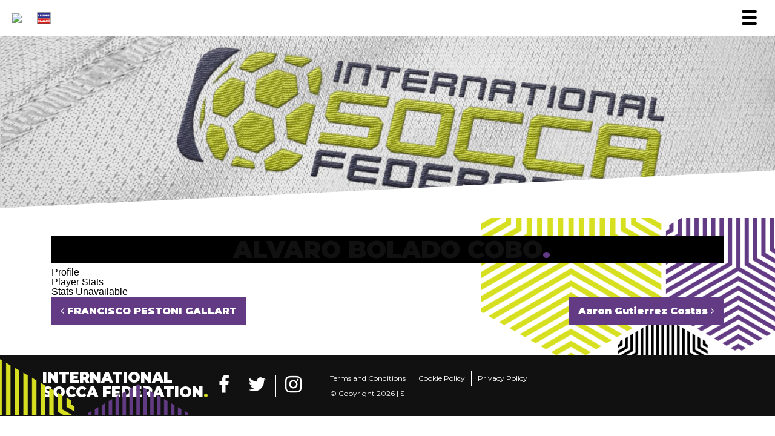

--- FILE ---
content_type: text/html; charset=UTF-8
request_url: https://old.soccafederation.com/player/alvaro-bolado-cobo/
body_size: 15170
content:









<!DOCTYPE html>

<html lang="en-US">



<head>

	<meta charset="UTF-8">

	<meta http-equiv="X-UA-Compatible" content="IE=edge">

	<meta name="viewport" content="width=device-width, initial-scale=1, shrink-to-fit=no">

	<meta name="mobile-web-app-capable" content="yes">

	<meta name="apple-mobile-web-app-capable" content="yes">

	<meta name="apple-mobile-web-app-title"

		content="Socca - Powered by Leisure Leagues">

	<!-- Hamburgers -->

	<link href="https://old.soccafederation.com/wp-content/themes/wf567/node_modules/hamburgers/dist/hamburgers.css" rel="stylesheet">

	<link rel="profile" href="https://gmpg.org/xfn/11">

	<link rel="pingback" href="https://old.soccafederation.com/xmlrpc.php">
	
	<script async src="https://pagead2.googlesyndication.com/pagead/js/adsbygoogle.js?client=ca-pub-6327820476432905"
     crossorigin="anonymous"></script>

	<title>Alvaro Bolado Cobo &#8211; Socca</title>
<meta name='robots' content='max-image-preview:large' />
<link rel='dns-prefetch' href='//fonts.googleapis.com' />
<link rel='dns-prefetch' href='//pagead2.googlesyndication.com' />
<script>;var wpse = {"ajaxurl":"https:\/\/old.soccafederation.com\/wp-admin\/admin-ajax.php","bar_state":"open","timezone":"+0","countries":{"af":"Afghanistan","ax":"Aland Islands","al":"Albania","dz":"Algeria","as":"American Samoa","ad":"Andorra","ao":"Angola","ai":"Anguilla","aq":"Antarctica","ag":"Antigua and Barbuda","ar":"Argentina","am":"Armenia","aw":"Aruba","au":"Australia","at":"Austria","az":"Azerbaijan","bs":"Bahamas","bh":"Bahrain","bd":"Bangladesh","bb":"Barbados","by":"Belarus","be":"Belgium","bz":"Belize","bj":"Benin","bm":"Bermuda","bt":"Bhutan","bo":"Bolivia","bq":"Bonaire","ba":"Bosnia and Herzegovina","bw":"Botswana","bv":"Bouvet Island","br":"Brazil","io":"British Indian Ocean Territory","bn":"Brunei Darussalam","bg":"Bulgaria","bf":"Burkina Faso","bi":"Burundi","kh":"Cambodia","cm":"Cameroon","ca":"Canada","cv":"Cape Verde","ky":"Cayman Islands","cf":"Central African Republic","td":"Chad","cl":"Chile","cn":"China","cx":"Christmas Island","cc":"Cocos (Keeling) Islands","co":"Colombia","km":"Comoros","cg":"Congo","cd":"Congo","ck":"Cook Islands","cr":"Costa Rica","ci":"Cote D'ivoire","hr":"Croatia","cu":"Cuba","cw":"Curacao","cy":"Cyprus","cz":"Czech Republic","dk":"Denmark","dj":"Djibouti","dm":"Dominica","do":"Dominican Republic","ec":"Ecuador","eg":"Egypt","sv":"El Salvador","en":"England","gq":"Equatorial Guinea","er":"Eritrea","ee":"Estonia","et":"Ethiopia","fk":"Falkland Islands (Malvinas)","fo":"Faroe Islands","fj":"Fiji","fi":"Finland","fr":"France","gf":"French Guiana","pf":"French Polynesia","tf":"French Southern Territories","ga":"Gabon","gm":"Gambia","ge":"Georgia","de":"Germany","gh":"Ghana","gi":"Gibraltar","gr":"Greece","gl":"Greenland","gd":"Grenada","gp":"Guadeloupe","gu":"Guam","gt":"Guatemala","gg":"Guernsey","gn":"Guinea","gw":"Guinea-Bissau","gy":"Guyana","ht":"Haiti","hm":"Heard Island and McDonald Islands","va":"Holy See (Vatican City State)","hn":"Honduras","hk":"Hong Kong","hu":"Hungary","is":"Iceland","in":"India","id":"Indonesia","ir":"Iran","iq":"Iraq","ie":"Ireland","im":"Isle of Man","il":"Israel","it":"Italy","jm":"Jamaica","jp":"Japan","je":"Jersey","jo":"Jordan","kz":"Kazakhstan","ke":"Kenya","ki":"Kiribati","kp":"North Korea","kr":"South Korea","kw":"Kuwait","kg":"Kyrgyzstan","la":"Lao People's Democratic Republic","lv":"Latvia","lb":"Lebanon","ls":"Lesotho","lr":"Liberia","ly":"Libya","li":"Liechtenstein","lt":"Lithuania","lu":"Luxembourg","mo":"Macao","mk":"Macedonia","mg":"Madagascar","mw":"Malawi","my":"Malaysia","mv":"Maldives","ml":"Mali","mt":"Malta","mh":"Marshall Islands","mq":"Martinique","mr":"Mauritania","mu":"Mauritius","yt":"Mayotte","mx":"Mexico","fm":"Micronesia","md":"Moldova","mc":"Monaco","mn":"Mongolia","me":"Montenegro","ms":"Montserrat","ma":"Morocco","mz":"Mozambique","mm":"Myanmar","na":"Namibia","nr":"Nauru","np":"Nepal","nl":"Netherlands","nc":"New Caledonia","nz":"New Zealand","ni":"Nicaragua","ne":"Niger","ng":"Nigeria","nu":"Niue","nf":"Norfolk Island","mp":"Northern Mariana Islands","no":"Norway","om":"Oman","pk":"Pakistan","pw":"Palau","ps":"Palestinian Territory","pa":"Panama","pg":"Papua New Guinea","py":"Paraguay","pe":"Peru","ph":"Philippines","pn":"Pitcairn","pl":"Poland","pt":"Portugal","pr":"Puerto Rico","qa":"Qatar","re":"Reunion","ro":"Romania","ru":"Russia","rw":"Rwanda","bl":"Saint Barthelemy","sh":"Saint Helena","kn":"Saint Kitts and Nevis","lc":"Saint Lucia","mf":"Saint Martin (French Part)","pm":"Saint Pierre and Miquelon","vc":"Saint Vincent and the Grenadines","ws":"Samoa","sm":"San Marino","st":"Sao Tome and Principe","sa":"Saudi Arabia","sn":"Senegal","rs":"Serbia","sc":"Seychelles","sl":"Sierra Leone","sg":"Singapore","sx":"Sint Maarten (Dutch Part)","sk":"Slovakia","si":"Slovenia","sb":"Solomon Islands","so":"Somalia","za":"South Africa","gs":"South Georgia and the South Sandwich Islands","es":"Spain","lk":"Sri Lanka","sd":"Sudan","sr":"Suriname","sj":"Svalbard and Jan Mayen","sz":"Swaziland","se":"Sweden","ch":"Switzerland","sy":"Syrian Arab Republic","tw":"Taiwan","tj":"Tajikistan","th":"Thailand","tl":"Timor-Leste","tg":"Togo","tk":"Tokelau","to":"Tonga","tt":"Trinidad and Tobago","tn":"Tunisia","tr":"Turkey","tm":"Turkmenistan","tc":"Turks and Caicos Islands","tv":"Tuvalu","tz":"Tanzania","ug":"Uganda","ua":"Ukraine","ae":"United Arab Emirates","gb":"United Kingdom","us":"USA","um":"United States Minor Outlying Islands","uy":"Uruguay","uz":"Uzbekistan","vu":"Vanuatu","vn":"Vietnam","wf":"Wallis and Futuna","eh":"Western Sahara","ye":"Yemen","zm":"Zambia","zw":"Zimbabwe","cntaf":"Africa","cnteu":"Europe","cntas":"Asia","cntoc":"Oceania","int":"International","sct":"Scotland","wls":"Wales"}};</script><script type="text/javascript">var $TS_VCSC_CurrentPluginRelease = "5.3.6";var $TS_VCSC_CurrentComposerRelease = "6.6.0";var $TS_VCSC_Lightbox_Activated = true;var $TS_VCSC_Lightbox_Thumbs = "bottom";var $TS_VCSC_Lightbox_Thumbsize = 50;var $TS_VCSC_Lightbox_Animation = "random";var $TS_VCSC_Lightbox_Captions = "data-title";var $TS_VCSC_Lightbox_Closer = true;var $TS_VCSC_Lightbox_Durations = 5000;var $TS_VCSC_Lightbox_Share = false;var $TS_VCSC_Lightbox_Save = false;var $TS_VCSC_Lightbox_LoadAPIs = true;var $TS_VCSC_Lightbox_Social = "fb,tw,gp,pin";var $TS_VCSC_Lightbox_NoTouch = false;var $TS_VCSC_Lightbox_BGClose = true;var $TS_VCSC_Lightbox_NoHashes = true;var $TS_VCSC_Lightbox_Keyboard = true;var $TS_VCSC_Lightbox_FullScreen = true;var $TS_VCSC_Lightbox_Zoom = true;var $TS_VCSC_Lightbox_FXSpeed = 300;var $TS_VCSC_Lightbox_Scheme = "dark";var $TS_VCSC_Lightbox_URLColor = false;var $TS_VCSC_Lightbox_Backlight = "#ffffff";var $TS_VCSC_Lightbox_UseColor = false;var $TS_VCSC_Lightbox_Overlay = "#000000";var $TS_VCSC_Lightbox_Background = "";var $TS_VCSC_Lightbox_Repeat = "no-repeat";var $TS_VCSC_Lightbox_Noise = "";var $TS_VCSC_Lightbox_CORS = false;var $TS_VCSC_Lightbox_Tapping = true;var $TS_VCSC_Lightbox_ScrollBlock = "js";var $TS_VCSC_Lightbox_Protection = "none";var $TS_VCSC_Lightbox_HistoryClose = false;var $TS_VCSC_Lightbox_CustomScroll = true;var $TS_VCSC_Lightbox_HomeURL = "https://old.soccafederation.com";var $TS_VCSC_Lightbox_LastScroll = 0;var $TS_VCSC_Lightbox_Showing = false;var $TS_VCSC_Lightbox_PrettyPhoto = false;var $TS_VCSC_Lightbox_AttachAllOther = false;var $TS_VCSC_Hammer_ReleaseNew = true;</script><script type="text/javascript">
/* <![CDATA[ */
window._wpemojiSettings = {"baseUrl":"https:\/\/s.w.org\/images\/core\/emoji\/14.0.0\/72x72\/","ext":".png","svgUrl":"https:\/\/s.w.org\/images\/core\/emoji\/14.0.0\/svg\/","svgExt":".svg","source":{"concatemoji":"https:\/\/old.soccafederation.com\/wp-includes\/js\/wp-emoji-release.min.js?ver=6.4.7"}};
/*! This file is auto-generated */
!function(i,n){var o,s,e;function c(e){try{var t={supportTests:e,timestamp:(new Date).valueOf()};sessionStorage.setItem(o,JSON.stringify(t))}catch(e){}}function p(e,t,n){e.clearRect(0,0,e.canvas.width,e.canvas.height),e.fillText(t,0,0);var t=new Uint32Array(e.getImageData(0,0,e.canvas.width,e.canvas.height).data),r=(e.clearRect(0,0,e.canvas.width,e.canvas.height),e.fillText(n,0,0),new Uint32Array(e.getImageData(0,0,e.canvas.width,e.canvas.height).data));return t.every(function(e,t){return e===r[t]})}function u(e,t,n){switch(t){case"flag":return n(e,"\ud83c\udff3\ufe0f\u200d\u26a7\ufe0f","\ud83c\udff3\ufe0f\u200b\u26a7\ufe0f")?!1:!n(e,"\ud83c\uddfa\ud83c\uddf3","\ud83c\uddfa\u200b\ud83c\uddf3")&&!n(e,"\ud83c\udff4\udb40\udc67\udb40\udc62\udb40\udc65\udb40\udc6e\udb40\udc67\udb40\udc7f","\ud83c\udff4\u200b\udb40\udc67\u200b\udb40\udc62\u200b\udb40\udc65\u200b\udb40\udc6e\u200b\udb40\udc67\u200b\udb40\udc7f");case"emoji":return!n(e,"\ud83e\udef1\ud83c\udffb\u200d\ud83e\udef2\ud83c\udfff","\ud83e\udef1\ud83c\udffb\u200b\ud83e\udef2\ud83c\udfff")}return!1}function f(e,t,n){var r="undefined"!=typeof WorkerGlobalScope&&self instanceof WorkerGlobalScope?new OffscreenCanvas(300,150):i.createElement("canvas"),a=r.getContext("2d",{willReadFrequently:!0}),o=(a.textBaseline="top",a.font="600 32px Arial",{});return e.forEach(function(e){o[e]=t(a,e,n)}),o}function t(e){var t=i.createElement("script");t.src=e,t.defer=!0,i.head.appendChild(t)}"undefined"!=typeof Promise&&(o="wpEmojiSettingsSupports",s=["flag","emoji"],n.supports={everything:!0,everythingExceptFlag:!0},e=new Promise(function(e){i.addEventListener("DOMContentLoaded",e,{once:!0})}),new Promise(function(t){var n=function(){try{var e=JSON.parse(sessionStorage.getItem(o));if("object"==typeof e&&"number"==typeof e.timestamp&&(new Date).valueOf()<e.timestamp+604800&&"object"==typeof e.supportTests)return e.supportTests}catch(e){}return null}();if(!n){if("undefined"!=typeof Worker&&"undefined"!=typeof OffscreenCanvas&&"undefined"!=typeof URL&&URL.createObjectURL&&"undefined"!=typeof Blob)try{var e="postMessage("+f.toString()+"("+[JSON.stringify(s),u.toString(),p.toString()].join(",")+"));",r=new Blob([e],{type:"text/javascript"}),a=new Worker(URL.createObjectURL(r),{name:"wpTestEmojiSupports"});return void(a.onmessage=function(e){c(n=e.data),a.terminate(),t(n)})}catch(e){}c(n=f(s,u,p))}t(n)}).then(function(e){for(var t in e)n.supports[t]=e[t],n.supports.everything=n.supports.everything&&n.supports[t],"flag"!==t&&(n.supports.everythingExceptFlag=n.supports.everythingExceptFlag&&n.supports[t]);n.supports.everythingExceptFlag=n.supports.everythingExceptFlag&&!n.supports.flag,n.DOMReady=!1,n.readyCallback=function(){n.DOMReady=!0}}).then(function(){return e}).then(function(){var e;n.supports.everything||(n.readyCallback(),(e=n.source||{}).concatemoji?t(e.concatemoji):e.wpemoji&&e.twemoji&&(t(e.twemoji),t(e.wpemoji)))}))}((window,document),window._wpemojiSettings);
/* ]]> */
</script>
<link rel='stylesheet' id='front-css-css' href='https://old.soccafederation.com/wp-content/plugins/fully-background-manager/assets/css/fbm_front.css?ver=6.4.7' type='text/css' media='all' />
<style id='wp-emoji-styles-inline-css' type='text/css'>

	img.wp-smiley, img.emoji {
		display: inline !important;
		border: none !important;
		box-shadow: none !important;
		height: 1em !important;
		width: 1em !important;
		margin: 0 0.07em !important;
		vertical-align: -0.1em !important;
		background: none !important;
		padding: 0 !important;
	}
</style>
<link rel='stylesheet' id='wp-block-library-css' href='https://old.soccafederation.com/wp-includes/css/dist/block-library/style.min.css?ver=6.4.7' type='text/css' media='all' />
<link rel='stylesheet' id='wc-blocks-vendors-style-css' href='https://old.soccafederation.com/wp-content/plugins/woocommerce/packages/woocommerce-blocks/build/wc-blocks-vendors-style.css?ver=5.9.1' type='text/css' media='all' />
<link rel='stylesheet' id='wc-blocks-style-css' href='https://old.soccafederation.com/wp-content/plugins/woocommerce/packages/woocommerce-blocks/build/wc-blocks-style.css?ver=5.9.1' type='text/css' media='all' />
<style id='classic-theme-styles-inline-css' type='text/css'>
/*! This file is auto-generated */
.wp-block-button__link{color:#fff;background-color:#32373c;border-radius:9999px;box-shadow:none;text-decoration:none;padding:calc(.667em + 2px) calc(1.333em + 2px);font-size:1.125em}.wp-block-file__button{background:#32373c;color:#fff;text-decoration:none}
</style>
<style id='global-styles-inline-css' type='text/css'>
body{--wp--preset--color--black: #000000;--wp--preset--color--cyan-bluish-gray: #abb8c3;--wp--preset--color--white: #ffffff;--wp--preset--color--pale-pink: #f78da7;--wp--preset--color--vivid-red: #cf2e2e;--wp--preset--color--luminous-vivid-orange: #ff6900;--wp--preset--color--luminous-vivid-amber: #fcb900;--wp--preset--color--light-green-cyan: #7bdcb5;--wp--preset--color--vivid-green-cyan: #00d084;--wp--preset--color--pale-cyan-blue: #8ed1fc;--wp--preset--color--vivid-cyan-blue: #0693e3;--wp--preset--color--vivid-purple: #9b51e0;--wp--preset--gradient--vivid-cyan-blue-to-vivid-purple: linear-gradient(135deg,rgba(6,147,227,1) 0%,rgb(155,81,224) 100%);--wp--preset--gradient--light-green-cyan-to-vivid-green-cyan: linear-gradient(135deg,rgb(122,220,180) 0%,rgb(0,208,130) 100%);--wp--preset--gradient--luminous-vivid-amber-to-luminous-vivid-orange: linear-gradient(135deg,rgba(252,185,0,1) 0%,rgba(255,105,0,1) 100%);--wp--preset--gradient--luminous-vivid-orange-to-vivid-red: linear-gradient(135deg,rgba(255,105,0,1) 0%,rgb(207,46,46) 100%);--wp--preset--gradient--very-light-gray-to-cyan-bluish-gray: linear-gradient(135deg,rgb(238,238,238) 0%,rgb(169,184,195) 100%);--wp--preset--gradient--cool-to-warm-spectrum: linear-gradient(135deg,rgb(74,234,220) 0%,rgb(151,120,209) 20%,rgb(207,42,186) 40%,rgb(238,44,130) 60%,rgb(251,105,98) 80%,rgb(254,248,76) 100%);--wp--preset--gradient--blush-light-purple: linear-gradient(135deg,rgb(255,206,236) 0%,rgb(152,150,240) 100%);--wp--preset--gradient--blush-bordeaux: linear-gradient(135deg,rgb(254,205,165) 0%,rgb(254,45,45) 50%,rgb(107,0,62) 100%);--wp--preset--gradient--luminous-dusk: linear-gradient(135deg,rgb(255,203,112) 0%,rgb(199,81,192) 50%,rgb(65,88,208) 100%);--wp--preset--gradient--pale-ocean: linear-gradient(135deg,rgb(255,245,203) 0%,rgb(182,227,212) 50%,rgb(51,167,181) 100%);--wp--preset--gradient--electric-grass: linear-gradient(135deg,rgb(202,248,128) 0%,rgb(113,206,126) 100%);--wp--preset--gradient--midnight: linear-gradient(135deg,rgb(2,3,129) 0%,rgb(40,116,252) 100%);--wp--preset--font-size--small: 13px;--wp--preset--font-size--medium: 20px;--wp--preset--font-size--large: 36px;--wp--preset--font-size--x-large: 42px;--wp--preset--spacing--20: 0.44rem;--wp--preset--spacing--30: 0.67rem;--wp--preset--spacing--40: 1rem;--wp--preset--spacing--50: 1.5rem;--wp--preset--spacing--60: 2.25rem;--wp--preset--spacing--70: 3.38rem;--wp--preset--spacing--80: 5.06rem;--wp--preset--shadow--natural: 6px 6px 9px rgba(0, 0, 0, 0.2);--wp--preset--shadow--deep: 12px 12px 50px rgba(0, 0, 0, 0.4);--wp--preset--shadow--sharp: 6px 6px 0px rgba(0, 0, 0, 0.2);--wp--preset--shadow--outlined: 6px 6px 0px -3px rgba(255, 255, 255, 1), 6px 6px rgba(0, 0, 0, 1);--wp--preset--shadow--crisp: 6px 6px 0px rgba(0, 0, 0, 1);}:where(.is-layout-flex){gap: 0.5em;}:where(.is-layout-grid){gap: 0.5em;}body .is-layout-flow > .alignleft{float: left;margin-inline-start: 0;margin-inline-end: 2em;}body .is-layout-flow > .alignright{float: right;margin-inline-start: 2em;margin-inline-end: 0;}body .is-layout-flow > .aligncenter{margin-left: auto !important;margin-right: auto !important;}body .is-layout-constrained > .alignleft{float: left;margin-inline-start: 0;margin-inline-end: 2em;}body .is-layout-constrained > .alignright{float: right;margin-inline-start: 2em;margin-inline-end: 0;}body .is-layout-constrained > .aligncenter{margin-left: auto !important;margin-right: auto !important;}body .is-layout-constrained > :where(:not(.alignleft):not(.alignright):not(.alignfull)){max-width: var(--wp--style--global--content-size);margin-left: auto !important;margin-right: auto !important;}body .is-layout-constrained > .alignwide{max-width: var(--wp--style--global--wide-size);}body .is-layout-flex{display: flex;}body .is-layout-flex{flex-wrap: wrap;align-items: center;}body .is-layout-flex > *{margin: 0;}body .is-layout-grid{display: grid;}body .is-layout-grid > *{margin: 0;}:where(.wp-block-columns.is-layout-flex){gap: 2em;}:where(.wp-block-columns.is-layout-grid){gap: 2em;}:where(.wp-block-post-template.is-layout-flex){gap: 1.25em;}:where(.wp-block-post-template.is-layout-grid){gap: 1.25em;}.has-black-color{color: var(--wp--preset--color--black) !important;}.has-cyan-bluish-gray-color{color: var(--wp--preset--color--cyan-bluish-gray) !important;}.has-white-color{color: var(--wp--preset--color--white) !important;}.has-pale-pink-color{color: var(--wp--preset--color--pale-pink) !important;}.has-vivid-red-color{color: var(--wp--preset--color--vivid-red) !important;}.has-luminous-vivid-orange-color{color: var(--wp--preset--color--luminous-vivid-orange) !important;}.has-luminous-vivid-amber-color{color: var(--wp--preset--color--luminous-vivid-amber) !important;}.has-light-green-cyan-color{color: var(--wp--preset--color--light-green-cyan) !important;}.has-vivid-green-cyan-color{color: var(--wp--preset--color--vivid-green-cyan) !important;}.has-pale-cyan-blue-color{color: var(--wp--preset--color--pale-cyan-blue) !important;}.has-vivid-cyan-blue-color{color: var(--wp--preset--color--vivid-cyan-blue) !important;}.has-vivid-purple-color{color: var(--wp--preset--color--vivid-purple) !important;}.has-black-background-color{background-color: var(--wp--preset--color--black) !important;}.has-cyan-bluish-gray-background-color{background-color: var(--wp--preset--color--cyan-bluish-gray) !important;}.has-white-background-color{background-color: var(--wp--preset--color--white) !important;}.has-pale-pink-background-color{background-color: var(--wp--preset--color--pale-pink) !important;}.has-vivid-red-background-color{background-color: var(--wp--preset--color--vivid-red) !important;}.has-luminous-vivid-orange-background-color{background-color: var(--wp--preset--color--luminous-vivid-orange) !important;}.has-luminous-vivid-amber-background-color{background-color: var(--wp--preset--color--luminous-vivid-amber) !important;}.has-light-green-cyan-background-color{background-color: var(--wp--preset--color--light-green-cyan) !important;}.has-vivid-green-cyan-background-color{background-color: var(--wp--preset--color--vivid-green-cyan) !important;}.has-pale-cyan-blue-background-color{background-color: var(--wp--preset--color--pale-cyan-blue) !important;}.has-vivid-cyan-blue-background-color{background-color: var(--wp--preset--color--vivid-cyan-blue) !important;}.has-vivid-purple-background-color{background-color: var(--wp--preset--color--vivid-purple) !important;}.has-black-border-color{border-color: var(--wp--preset--color--black) !important;}.has-cyan-bluish-gray-border-color{border-color: var(--wp--preset--color--cyan-bluish-gray) !important;}.has-white-border-color{border-color: var(--wp--preset--color--white) !important;}.has-pale-pink-border-color{border-color: var(--wp--preset--color--pale-pink) !important;}.has-vivid-red-border-color{border-color: var(--wp--preset--color--vivid-red) !important;}.has-luminous-vivid-orange-border-color{border-color: var(--wp--preset--color--luminous-vivid-orange) !important;}.has-luminous-vivid-amber-border-color{border-color: var(--wp--preset--color--luminous-vivid-amber) !important;}.has-light-green-cyan-border-color{border-color: var(--wp--preset--color--light-green-cyan) !important;}.has-vivid-green-cyan-border-color{border-color: var(--wp--preset--color--vivid-green-cyan) !important;}.has-pale-cyan-blue-border-color{border-color: var(--wp--preset--color--pale-cyan-blue) !important;}.has-vivid-cyan-blue-border-color{border-color: var(--wp--preset--color--vivid-cyan-blue) !important;}.has-vivid-purple-border-color{border-color: var(--wp--preset--color--vivid-purple) !important;}.has-vivid-cyan-blue-to-vivid-purple-gradient-background{background: var(--wp--preset--gradient--vivid-cyan-blue-to-vivid-purple) !important;}.has-light-green-cyan-to-vivid-green-cyan-gradient-background{background: var(--wp--preset--gradient--light-green-cyan-to-vivid-green-cyan) !important;}.has-luminous-vivid-amber-to-luminous-vivid-orange-gradient-background{background: var(--wp--preset--gradient--luminous-vivid-amber-to-luminous-vivid-orange) !important;}.has-luminous-vivid-orange-to-vivid-red-gradient-background{background: var(--wp--preset--gradient--luminous-vivid-orange-to-vivid-red) !important;}.has-very-light-gray-to-cyan-bluish-gray-gradient-background{background: var(--wp--preset--gradient--very-light-gray-to-cyan-bluish-gray) !important;}.has-cool-to-warm-spectrum-gradient-background{background: var(--wp--preset--gradient--cool-to-warm-spectrum) !important;}.has-blush-light-purple-gradient-background{background: var(--wp--preset--gradient--blush-light-purple) !important;}.has-blush-bordeaux-gradient-background{background: var(--wp--preset--gradient--blush-bordeaux) !important;}.has-luminous-dusk-gradient-background{background: var(--wp--preset--gradient--luminous-dusk) !important;}.has-pale-ocean-gradient-background{background: var(--wp--preset--gradient--pale-ocean) !important;}.has-electric-grass-gradient-background{background: var(--wp--preset--gradient--electric-grass) !important;}.has-midnight-gradient-background{background: var(--wp--preset--gradient--midnight) !important;}.has-small-font-size{font-size: var(--wp--preset--font-size--small) !important;}.has-medium-font-size{font-size: var(--wp--preset--font-size--medium) !important;}.has-large-font-size{font-size: var(--wp--preset--font-size--large) !important;}.has-x-large-font-size{font-size: var(--wp--preset--font-size--x-large) !important;}
.wp-block-navigation a:where(:not(.wp-element-button)){color: inherit;}
:where(.wp-block-post-template.is-layout-flex){gap: 1.25em;}:where(.wp-block-post-template.is-layout-grid){gap: 1.25em;}
:where(.wp-block-columns.is-layout-flex){gap: 2em;}:where(.wp-block-columns.is-layout-grid){gap: 2em;}
.wp-block-pullquote{font-size: 1.5em;line-height: 1.6;}
</style>
<link rel='stylesheet' id='contact-form-7-css' href='https://old.soccafederation.com/wp-content/plugins/contact-form-7/includes/css/styles.css?ver=5.5.2' type='text/css' media='all' />
<link rel='stylesheet' id='rs-plugin-settings-css' href='https://old.soccafederation.com/wp-content/plugins/revslider/public/assets/css/rs6.css?ver=6.4.8' type='text/css' media='all' />
<style id='rs-plugin-settings-inline-css' type='text/css'>
#rs-demo-id {}
</style>
<link rel='stylesheet' id='fsb-image-css' href='https://old.soccafederation.com/wp-content/plugins/simple-full-screen-background-image/includes/fullscreen-image.css?ver=6.4.7' type='text/css' media='all' />
<link rel='stylesheet' id='wpse_owl-css' href='https://old.soccafederation.com/wp-content/plugins/soccer-engine/assets/owl/owl.carousel.css?ver=4.7.7' type='text/css' media='all' />
<link rel='stylesheet' id='wpse_gamebox-css' href='https://old.soccafederation.com/wp-content/plugins/soccer-engine/assets/gamebox.css?ver=4.7.7' type='text/css' media='all' />
<link rel='stylesheet' id='woocommerce-layout-css' href='https://old.soccafederation.com/wp-content/plugins/woocommerce/assets/css/woocommerce-layout.css?ver=5.8.1' type='text/css' media='all' />
<link rel='stylesheet' id='woocommerce-smallscreen-css' href='https://old.soccafederation.com/wp-content/plugins/woocommerce/assets/css/woocommerce-smallscreen.css?ver=5.8.1' type='text/css' media='only screen and (max-width: 768px)' />
<link rel='stylesheet' id='woocommerce-general-css' href='https://old.soccafederation.com/wp-content/plugins/woocommerce/assets/css/woocommerce.css?ver=5.8.1' type='text/css' media='all' />
<style id='woocommerce-inline-inline-css' type='text/css'>
.woocommerce form .form-row .required { visibility: visible; }
</style>
<link rel='stylesheet' id='wpdp-style2-css' href='https://old.soccafederation.com/wp-content/plugins/wp-datepicker/css/front-styles.css?ver=6.4.7' type='text/css' media='all' />
<link rel='stylesheet' id='wpdp-style3-css' href='https://old.soccafederation.com/wp-content/plugins/wp-datepicker/css/jquery-ui.css?ver=6.4.7' type='text/css' media='all' />
<link rel='stylesheet' id='understrap-styles-css' href='https://old.soccafederation.com/wp-content/themes/wf567/css/theme.min.css?ver=0.6.3' type='text/css' media='all' />
<link rel='stylesheet' id='headred_google_fonts-css' href='//fonts.googleapis.com/css?family=Montserrat:400,900&#038;subset=latin,latin-ext' type='text/css' media='all' />
<link rel='stylesheet' id='js_composer_custom_css-css' href='//old.soccafederation.com/wp-content/uploads/js_composer/custom.css?ver=6.6.0' type='text/css' media='all' />
<link rel='stylesheet' id='awcfe-frontend-css' href='https://old.soccafederation.com/wp-content/plugins/checkout-field-editor-and-manager-for-woocommerce/assets/css/frontend.css?ver=2.2.19' type='text/css' media='all' />
<link rel='stylesheet' id='__EPYT__style-css' href='https://old.soccafederation.com/wp-content/plugins/youtube-embed-plus/styles/ytprefs.min.css?ver=14.2.1' type='text/css' media='all' />
<style id='__EPYT__style-inline-css' type='text/css'>

                .epyt-gallery-thumb {
                        width: 33.333%;
                }
                
</style>
<link rel='stylesheet' id='otw-shortcode-general_foundicons-css' href='https://old.soccafederation.com/wp-content/plugins/tabs-shortcode-and-widget/include/otw_components/otw_shortcode/css/general_foundicons.css?ver=6.4.7' type='text/css' media='all' />
<link rel='stylesheet' id='otw-shortcode-social_foundicons-css' href='https://old.soccafederation.com/wp-content/plugins/tabs-shortcode-and-widget/include/otw_components/otw_shortcode/css/social_foundicons.css?ver=6.4.7' type='text/css' media='all' />
<link rel='stylesheet' id='otw-shortcode-jquery-ui-css' href='https://old.soccafederation.com/wp-content/plugins/tabs-shortcode-and-widget/include/otw_components/otw_shortcode/css/jquery-ui-1.9.1.css?ver=6.4.7' type='text/css' media='all' />
<link rel='stylesheet' id='otw-shortcode-css' href='https://old.soccafederation.com/wp-content/plugins/tabs-shortcode-and-widget/include/otw_components/otw_shortcode/css/otw_shortcode.css?ver=6.4.7' type='text/css' media='all' />
<link rel='stylesheet' id='wpse_tipsy-css' href='https://old.soccafederation.com/wp-content/plugins/soccer-engine/assets/tipsy/tipsy.css?ver=6.4.7' type='text/css' media='all' />
<link rel='stylesheet' id='wpse_fonts-css' href='https://old.soccafederation.com/wp-content/plugins/soccer-engine/assets/fonts/fonts.css?ver=6.4.7' type='text/css' media='all' />
<link rel='stylesheet' id='wpse_flags-css' href='https://old.soccafederation.com/wp-content/plugins/soccer-engine/assets/flags/flags.css?ver=6.4.7' type='text/css' media='all' />
<link rel='stylesheet' id='wpse_datetime_picker-css' href='https://old.soccafederation.com/wp-content/plugins/soccer-engine/assets/datetimepicker/jquery.datetimepicker.css?ver=4.7.7' type='text/css' media='all' />
<link rel='stylesheet' id='wpse_front-css' href='https://old.soccafederation.com/wp-content/plugins/soccer-engine/assets/front.css?ver=4.7.7' type='text/css' media='all' />
<script type="text/javascript" src="https://old.soccafederation.com/wp-includes/js/jquery/jquery.min.js?ver=3.7.1" id="jquery-core-js"></script>
<script type="text/javascript" src="https://old.soccafederation.com/wp-includes/js/jquery/jquery-migrate.min.js?ver=3.4.1" id="jquery-migrate-js"></script>
<script type="text/javascript" src="https://old.soccafederation.com/wp-content/plugins/revslider/public/assets/js/rbtools.min.js?ver=6.4.5" id="tp-tools-js"></script>
<script type="text/javascript" src="https://old.soccafederation.com/wp-content/plugins/revslider/public/assets/js/rs6.min.js?ver=6.4.8" id="revmin-js"></script>
<script type="text/javascript" src="https://old.soccafederation.com/wp-includes/js/jquery/ui/core.min.js?ver=1.13.2" id="jquery-ui-core-js"></script>
<script type="text/javascript" src="https://old.soccafederation.com/wp-includes/js/jquery/ui/datepicker.min.js?ver=1.13.2" id="jquery-ui-datepicker-js"></script>
<script type="text/javascript" id="jquery-ui-datepicker-js-after">
/* <![CDATA[ */
jQuery(function(jQuery){jQuery.datepicker.setDefaults({"closeText":"Close","currentText":"Today","monthNames":["January","February","March","April","May","June","July","August","September","October","November","December"],"monthNamesShort":["Jan","Feb","Mar","Apr","May","Jun","Jul","Aug","Sep","Oct","Nov","Dec"],"nextText":"Next","prevText":"Previous","dayNames":["Sunday","Monday","Tuesday","Wednesday","Thursday","Friday","Saturday"],"dayNamesShort":["Sun","Mon","Tue","Wed","Thu","Fri","Sat"],"dayNamesMin":["S","M","T","W","T","F","S"],"dateFormat":"M d yy","firstDay":1,"isRTL":false});});
/* ]]> */
</script>
<script type="text/javascript" src="https://old.soccafederation.com/wp-content/plugins/wp-datepicker/js/scripts-front.js?ver=6.4.7" id="wpdp-scripts2-js"></script>
<script type="text/javascript" src="https://old.soccafederation.com/wp-content/themes/wf567/js/popper.min.js?ver=6.4.7" id="popper-scripts-js"></script>
<script type="text/javascript" id="__ytprefs__-js-extra">
/* <![CDATA[ */
var _EPYT_ = {"ajaxurl":"https:\/\/old.soccafederation.com\/wp-admin\/admin-ajax.php","security":"e5eef67564","gallery_scrolloffset":"20","eppathtoscripts":"https:\/\/old.soccafederation.com\/wp-content\/plugins\/youtube-embed-plus\/scripts\/","eppath":"https:\/\/old.soccafederation.com\/wp-content\/plugins\/youtube-embed-plus\/","epresponsiveselector":"[\"iframe.__youtube_prefs__\",\"iframe[src*='youtube.com']\",\"iframe[src*='youtube-nocookie.com']\",\"iframe[data-ep-src*='youtube.com']\",\"iframe[data-ep-src*='youtube-nocookie.com']\",\"iframe[data-ep-gallerysrc*='youtube.com']\"]","epdovol":"1","version":"14.2.1","evselector":"iframe.__youtube_prefs__[src], iframe[src*=\"youtube.com\/embed\/\"], iframe[src*=\"youtube-nocookie.com\/embed\/\"]","ajax_compat":"","maxres_facade":"eager","ytapi_load":"light","pause_others":"","stopMobileBuffer":"1","facade_mode":"","not_live_on_channel":"","vi_active":"","vi_js_posttypes":[]};
/* ]]> */
</script>
<script type="text/javascript" src="https://old.soccafederation.com/wp-content/plugins/youtube-embed-plus/scripts/ytprefs.min.js?ver=14.2.1" id="__ytprefs__-js"></script>
<script type="text/javascript" src="https://old.soccafederation.com/wp-content/plugins/tabs-shortcode-and-widget/include/otw_components/otw_shortcode/js/otw_shortcode_core.js?ver=6.4.7" id="otw-shortcode-core-js"></script>
<script type="text/javascript" src="https://old.soccafederation.com/wp-content/plugins/tabs-shortcode-and-widget/include/otw_components/otw_shortcode/js/otw_shortcode.js?ver=6.4.7" id="otw-shortcode-js"></script>
<script type="text/javascript" src="https://old.soccafederation.com/wp-content/plugins/soccer-engine/assets/jquery.tipsy.js?ver=4.7.7" id="wpse_tipsy-js"></script>
<script type="text/javascript" src="https://old.soccafederation.com/wp-content/plugins/soccer-engine/assets/countdown/jquery.countdown.js?ver=4.7.7" id="wpse_countdown-js"></script>
<script type="text/javascript" src="https://old.soccafederation.com/wp-content/plugins/soccer-engine/assets/datetimepicker/jquery.datetimepicker.js?ver=4.7.7" id="wpse_datetime_picker-js"></script>
<script type="text/javascript" src="https://old.soccafederation.com/wp-content/plugins/soccer-engine/assets/front.js?ver=4.7.7" id="wpse_front-js"></script>
<link rel="https://api.w.org/" href="https://old.soccafederation.com/wp-json/" /><link rel="canonical" href="https://old.soccafederation.com/player/alvaro-bolado-cobo/" />
<link rel="alternate" type="application/json+oembed" href="https://old.soccafederation.com/wp-json/oembed/1.0/embed?url=https%3A%2F%2Fold.soccafederation.com%2Fplayer%2Falvaro-bolado-cobo%2F" />
<link rel="alternate" type="text/xml+oembed" href="https://old.soccafederation.com/wp-json/oembed/1.0/embed?url=https%3A%2F%2Fold.soccafederation.com%2Fplayer%2Falvaro-bolado-cobo%2F&#038;format=xml" />
<meta name="generator" content="Site Kit by Google 1.122.0" /><!-- soccer engine styles --><style>.wpse_mt,.wpse_mt2{color:#000000;} .wpse_view_table tr td{font-weight:inherit;} .wpse_matches tr.status_fixture td{} .wpse_matches tr.status_result td{} .wpse_matches tr.status_live td{} .wpse_matches .wpse_group td{font-weight:inherit;} .wpse_matches .wpse_more td{font-weight:inherit;} .wpse_standing table th, .wpse_top_scorers table th, .wpse_top_assists table th{font-weight:inherit;} .wpse_standing table td, .wpse_top_scorers table td, .wpse_top_assists table td{font-weight:inherit;} .wpse_mt .team_name{font-weight:inherit;text-transform:inherit;} .wpse_view_grid .wpse_match, .wpse_view_grid .wpse_more{} .wpse_view_grid .wpse_match .match_meta, .wpse_view_grid .wpse_match .match_meta a, .wpse_view_grid .wpse_more .match_meta{font-weight:inherit;} .wpse_view_grid .wpse_more a, .wpse_view_grid .wpse_match .team_wrap, .wpse_view_grid .wpse_match .team_name, .wpse_view_grid .wpse_match .team_short_name{font-weight:inherit;} .wpse_view_grid .wpse_match .team_score{font-weight:inherit;} .wpse_view_grid .wpse_match .match_venue{font-weight:inherit;} #wpse_bar_wrap{font-weight:inherit;text-transform:inherit;} #wpse_bar .wpse_dropdown_menu_indicator, #wpse_bar .competition_menu, #wpse_bar .competition_menu a, #wpse_bar .competition_menu .wpse_dropdown_menu_selected{font-weight:inherit;text-transform:inherit;} #wpse_bar .status_menu a{font-weight:inherit;text-transform:inherit;} #wpse_bar .status_menu a:hover, #wpse_bar .status_menu a.wpse_active{font-weight:inherit;text-transform:inherit;} #wpse_bar .games .owl-controls > div{} #wpse_bar .games .owl-controls > div:hover{} #wpse_bar .games .match_date{font-weight:inherit;text-transform:inherit;} #wpse_bar .games .match_wrap, #wpse_bar .loadless a, #wpse_bar .loadmore a, #wpse_bar .no_match{font-weight:inherit;text-transform:inherit;} #wpse_bar_modal .match_meta, #wpse_bar_modal .wpse_close_modal{font-weight:inherit;text-transform:inherit;} #wpse_bar_modal{font-weight:inherit;text-transform:inherit;} </style>	<noscript><style>.woocommerce-product-gallery{ opacity: 1 !important; }</style></noscript>
	
<!-- Google AdSense meta tags added by Site Kit -->
<meta name="google-adsense-platform-account" content="ca-host-pub-2644536267352236">
<meta name="google-adsense-platform-domain" content="sitekit.withgoogle.com">
<!-- End Google AdSense meta tags added by Site Kit -->
<meta name="generator" content="Powered by WPBakery Page Builder - drag and drop page builder for WordPress."/>
<style type="text/css" id="custom-background-css">
body.custom-background { background-image: url("https://soccafederation.com/wp-content/uploads/2023/01/angle-test.png"); background-position: left top; background-size: contain; background-repeat: no-repeat; background-attachment: fixed; }
</style>
	
<!-- Google AdSense snippet added by Site Kit -->
<script type="text/javascript" async="async" src="https://pagead2.googlesyndication.com/pagead/js/adsbygoogle.js?client=ca-pub-6327820476432905&amp;host=ca-host-pub-2644536267352236" crossorigin="anonymous"></script>

<!-- End Google AdSense snippet added by Site Kit -->
<meta name="generator" content="Powered by Slider Revolution 6.4.8 - responsive, Mobile-Friendly Slider Plugin for WordPress with comfortable drag and drop interface." />
<link rel="icon" href="https://old.soccafederation.com/wp-content/uploads/2023/01/cropped-Socca-Logo-2023-1-32x32.png" sizes="32x32" />
<link rel="icon" href="https://old.soccafederation.com/wp-content/uploads/2023/01/cropped-Socca-Logo-2023-1-192x192.png" sizes="192x192" />
<link rel="apple-touch-icon" href="https://old.soccafederation.com/wp-content/uploads/2023/01/cropped-Socca-Logo-2023-1-180x180.png" />
<meta name="msapplication-TileImage" content="https://old.soccafederation.com/wp-content/uploads/2023/01/cropped-Socca-Logo-2023-1-270x270.png" />
<script type="text/javascript">function setREVStartSize(e){
			//window.requestAnimationFrame(function() {				 
				window.RSIW = window.RSIW===undefined ? window.innerWidth : window.RSIW;	
				window.RSIH = window.RSIH===undefined ? window.innerHeight : window.RSIH;	
				try {								
					var pw = document.getElementById(e.c).parentNode.offsetWidth,
						newh;
					pw = pw===0 || isNaN(pw) ? window.RSIW : pw;
					e.tabw = e.tabw===undefined ? 0 : parseInt(e.tabw);
					e.thumbw = e.thumbw===undefined ? 0 : parseInt(e.thumbw);
					e.tabh = e.tabh===undefined ? 0 : parseInt(e.tabh);
					e.thumbh = e.thumbh===undefined ? 0 : parseInt(e.thumbh);
					e.tabhide = e.tabhide===undefined ? 0 : parseInt(e.tabhide);
					e.thumbhide = e.thumbhide===undefined ? 0 : parseInt(e.thumbhide);
					e.mh = e.mh===undefined || e.mh=="" || e.mh==="auto" ? 0 : parseInt(e.mh,0);		
					if(e.layout==="fullscreen" || e.l==="fullscreen") 						
						newh = Math.max(e.mh,window.RSIH);					
					else{					
						e.gw = Array.isArray(e.gw) ? e.gw : [e.gw];
						for (var i in e.rl) if (e.gw[i]===undefined || e.gw[i]===0) e.gw[i] = e.gw[i-1];					
						e.gh = e.el===undefined || e.el==="" || (Array.isArray(e.el) && e.el.length==0)? e.gh : e.el;
						e.gh = Array.isArray(e.gh) ? e.gh : [e.gh];
						for (var i in e.rl) if (e.gh[i]===undefined || e.gh[i]===0) e.gh[i] = e.gh[i-1];
											
						var nl = new Array(e.rl.length),
							ix = 0,						
							sl;					
						e.tabw = e.tabhide>=pw ? 0 : e.tabw;
						e.thumbw = e.thumbhide>=pw ? 0 : e.thumbw;
						e.tabh = e.tabhide>=pw ? 0 : e.tabh;
						e.thumbh = e.thumbhide>=pw ? 0 : e.thumbh;					
						for (var i in e.rl) nl[i] = e.rl[i]<window.RSIW ? 0 : e.rl[i];
						sl = nl[0];									
						for (var i in nl) if (sl>nl[i] && nl[i]>0) { sl = nl[i]; ix=i;}															
						var m = pw>(e.gw[ix]+e.tabw+e.thumbw) ? 1 : (pw-(e.tabw+e.thumbw)) / (e.gw[ix]);					
						newh =  (e.gh[ix] * m) + (e.tabh + e.thumbh);
					}				
					if(window.rs_init_css===undefined) window.rs_init_css = document.head.appendChild(document.createElement("style"));					
					document.getElementById(e.c).height = newh+"px";
					window.rs_init_css.innerHTML += "#"+e.c+"_wrapper { height: "+newh+"px }";				
				} catch(e){
					console.log("Failure at Presize of Slider:" + e)
				}					   
			//});
		  };</script>
		<style type="text/css" id="wp-custom-css">
			.ui-datepicker .ui-datepicker-title {
	font-size: 15px !important;
}

.ui-datepicker .ui-datepicker-year {
	width: 39% !important;
}

.x-video.embed.with-container {
    border: none;
    box-shadow: none;
}

body.home #partner-competitions{
	margin-top: calc(100% - 70%)
}

.tournament-results tr td.right{
	float: none !important;
}		</style>
		<noscript><style> .wpb_animate_when_almost_visible { opacity: 1; }</style></noscript>
</head>



<body class="wpse_player-template-default single single-wpse_player postid-13520 custom-background wp-custom-logo theme-wf567 woocommerce-no-js fully-background group-blog wpb-js-composer js-comp-ver-6.6.0 vc_responsive">

	<header>
		
		<div class="container-fluid">

			<div class="row">

				<div class="col-9 col-md-3 logo">

					<div class="row">

						<a href="/">

							
							<img width="90" height="65" src="https://soccafederation.com/wp-content/uploads/2023/01/Socca-Logo-2023.png" class="logo-dark">

							
							<img src="https://old.soccafederation.com/wp-content/themes/wf567/img/leisure-leagues-logo.png"

								class="">

						</a>

					</div>

				</div>

				<div class="col-3 col-md-9 nav">

					<div class="menu-top-menu-container"><ul id="menu-top-menu" class="menu"><li id="menu-item-10640" class="cart-checkout-icon menu-item menu-item-type-post_type menu-item-object-page menu-item-10640"><a href="https://old.soccafederation.com/cart/">Cart</a></li>
<li id="menu-item-6471" class="nav-login trigger_loginmodalz menu-item menu-item-type-post_type menu-item-object-page menu-item-6471"><a href="https://old.soccafederation.com/team-management/">Login</a></li>
</ul></div>
					<div class="menu-primary-menu-container"><ul id="menu-primary-menu" class="menu"><li id="menu-item-6621" class="menu-item menu-item-type-custom menu-item-object-custom menu-item-has-children menu-item-6621"><a href="#">About Us</a>
<ul class="sub-menu">
	<li id="menu-item-6449" class="menu-item menu-item-type-post_type menu-item-object-page menu-item-6449"><a href="https://old.soccafederation.com/about-us/">About Us</a></li>
	<li id="menu-item-6450" class="menu-item menu-item-type-post_type menu-item-object-page menu-item-6450"><a href="https://old.soccafederation.com/governance/">Governance</a></li>
	<li id="menu-item-6451" class="menu-item menu-item-type-post_type menu-item-object-page menu-item-6451"><a href="https://old.soccafederation.com/ambassadors/">Ambassadors</a></li>
	<li id="menu-item-10705" class="menu-item menu-item-type-post_type menu-item-object-page menu-item-10705"><a href="https://old.soccafederation.com/membership-levels/">Socca Membership</a></li>
	<li id="menu-item-13334" class="menu-item menu-item-type-post_type menu-item-object-page menu-item-13334"><a href="https://old.soccafederation.com/socca-rules/">Socca Rules</a></li>
	<li id="menu-item-7871" class="menu-item menu-item-type-post_type menu-item-object-page menu-item-7871"><a href="https://old.soccafederation.com/partners/">Partners</a></li>
	<li id="menu-item-6454" class="menu-item menu-item-type-post_type menu-item-object-page menu-item-6454"><a href="https://old.soccafederation.com/contact-us/">Contact Us</a></li>
</ul>
</li>
<li id="menu-item-146" class="menu-item menu-item-type-post_type menu-item-object-page menu-item-146"><a href="https://old.soccafederation.com/news/">News</a></li>
<li id="menu-item-6622" class="menu-item menu-item-type-custom menu-item-object-custom menu-item-has-children menu-item-6622"><a href="#">National Teams</a>
<ul class="sub-menu">
	<li id="menu-item-6461" class="menu-item menu-item-type-post_type menu-item-object-page menu-item-6461"><a href="https://old.soccafederation.com/select-your-country/">Team Profiles</a></li>
	<li id="menu-item-7624" class="menu-item menu-item-type-post_type menu-item-object-page menu-item-7624"><a href="https://old.soccafederation.com/select-your-country/">Register to Play</a></li>
</ul>
</li>
<li id="menu-item-13657" class="menu-item menu-item-type-custom menu-item-object-custom menu-item-has-children menu-item-13657"><a>World Cup</a>
<ul class="sub-menu">
	<li id="menu-item-13263" class="menu-item menu-item-type-post_type menu-item-object-wpse_competition menu-item-13263"><a href="https://old.soccafederation.com/competition/2023-world-cup-germany/">2023 World Cup – Germany</a></li>
	<li id="menu-item-11497" class="menu-item menu-item-type-post_type menu-item-object-wpse_competition menu-item-11497"><a href="https://old.soccafederation.com/competition/2022-world-cup-hungary/">2022 World Cup – Hungary</a></li>
	<li id="menu-item-9632" class="menu-item menu-item-type-custom menu-item-object-custom menu-item-9632"><a href="/competition/crete-2019-2/">2019 World Cup &#8211; Crete</a></li>
	<li id="menu-item-6468" class="menu-item menu-item-type-post_type menu-item-object-wpse_competition menu-item-6468"><a href="https://old.soccafederation.com/competition/2018-world-cup-portugal/">2018 World Cup – Portugal</a></li>
</ul>
</li>
<li id="menu-item-6623" class="menu-item menu-item-type-custom menu-item-object-custom menu-item-has-children menu-item-6623"><a href="#">Tournaments</a>
<ul class="sub-menu">
	<li id="menu-item-13400" class="menu-item menu-item-type-post_type menu-item-object-wpse_competition menu-item-13400"><a href="https://old.soccafederation.com/competition/eurocup/">2023 Socca EuroCup – Moldova</a></li>
	<li id="menu-item-13012" class="menu-item menu-item-type-post_type menu-item-object-page menu-item-13012"><a href="https://old.soccafederation.com/championsleague/">Socca Champions League</a></li>
	<li id="menu-item-13010" class="menu-item menu-item-type-post_type menu-item-object-page menu-item-13010"><a href="https://old.soccafederation.com/arab-corporate-football-cup/">Arab Corporate Football Cup</a></li>
	<li id="menu-item-13011" class="menu-item menu-item-type-post_type menu-item-object-page menu-item-13011"><a href="https://old.soccafederation.com/own-a-part-of-socca/">Socca Shares 2023</a></li>
	<li id="menu-item-617" class="menu-item menu-item-type-post_type menu-item-object-page menu-item-617"><a href="https://old.soccafederation.com/select-your-country-champions-league/">Register</a></li>
</ul>
</li>
<li id="menu-item-7877" class="menu-item menu-item-type-custom menu-item-object-custom menu-item-has-children menu-item-7877"><a href="#">Media Zone</a>
<ul class="sub-menu">
	<li id="menu-item-7875" class="menu-item menu-item-type-post_type menu-item-object-page menu-item-7875"><a href="https://old.soccafederation.com/gallery/">Gallery</a></li>
	<li id="menu-item-7876" class="menu-item menu-item-type-post_type menu-item-object-page menu-item-7876"><a href="https://old.soccafederation.com/videos/">Videos</a></li>
</ul>
</li>
<li id="menu-item-7872" class="menu-item menu-item-type-custom menu-item-object-custom menu-item-7872"><a href="https://soccafederation.com/own-a-part-of-socca">Ownership</a></li>
<li id="menu-item-7708" class="menu-item menu-item-type-post_type menu-item-object-page menu-item-7708"><a href="https://old.soccafederation.com/team-management/">Login</a></li>
<li id="menu-item-7873" class="menu-item menu-item-type-post_type menu-item-object-page menu-item-7873"><a href="https://old.soccafederation.com/register/">Register</a></li>
</ul></div>


					<button class="hamburger hamburger--squeeze" type="button">

						<span class="hamburger-box">

							<span class="hamburger-inner"></span>

						</span>

					</button>

				</div>

			</div>

		</div>

	</header>



	<div class="hfeed site" id="page">

		<script>

			(function ($) {

				$('#main-menu > li > a').on('click', function (e) {

					if ($(this).attr('href') === document.location.origin + '/tournaments/') {

						e.preventDefault();

						$(this).parent().find('.cmm-dropdown-toggle').trigger('click');

						return;

					}

				});

				$('button.hamburger').on('click', function () {

					$(this).toggleClass('is-active');

					$(this).siblings('.menu-primary-menu-container').toggleClass('open');

					$('body').toggleClass('no-scroll');

				});



				$('li.menu-item-has-children').on('click', function () {

					$(this).toggleClass('is-active');

					$(this).children('.sub-menu').toggleClass('show');

					$('li.menu-item-has-children').not(this).children('.sub-menu').removeClass('show');

				});



			})(jQuery);

		</script>
		<script async src="https://pagead2.googlesyndication.com/pagead/js/adsbygoogle.js?client=ca-pub-6327820476432905"
     crossorigin="anonymous"></script>
		<figure class="wpb_wrapper vc_figure">
			<div class="vc_single_image-wrapper vc_box_border_grey news-post-image"><img width="1962" height="435" src="/wp-content/uploads/2017/08/about-bg.jpg" class="vc_single_image-img attachment-full" alt="" srcset="/wp-content/uploads/2017/08/about-bg.jpg 1962w, /wp-content/uploads/2017/08/about-bg-300x67.jpg 300w, /wp-content/uploads/2017/08/about-bg-768x170.jpg 768w, /wp-content/uploads/2017/08/about-bg-1024x227.jpg 1024w" sizes="(max-width: 1962px) 100vw, 1962px"></div>
		</figure>

<div class="wrapper post-bg-image-pattern" id="single-wrapper">

	<div class="container" id="content" tabindex="-1">

		<div class="row">

			<!-- Do the left sidebar check -->
			





<div class="col-md-12 content-area" id="primary">

			<main class="site-main" id="main">


		


				

					
<article class="post-13520 wpse_player type-wpse_player status-publish hentry" id="post-13520">

	<header class="entry-header">

		<h1 class="entry-title">Alvaro Bolado Cobo</h1>

		<div class="entry-meta">

			

		</div><!-- .entry-meta -->

	</header><!-- .entry-header -->

	

	<div class="entry-content">

		<div class="wpse_mt wpse_player wpse_tlg"><div class="wpse_group"><div id="wpse_group_title">Profile</div><div id="wpse_profile_details_13520" class="wpse_profile_details"></div></div><div class="wpse_group"><div id="wpse_group_title">Player Stats</div><div id="wpse_stats_13520">Stats Unavailable</div></div></div>


		

	</div><!-- .entry-content -->

	<footer class="entry-footer">

		

	</footer><!-- .entry-footer -->

</article><!-- #post-## -->


						
				<nav class="container navigation post-navigation">
					<h2 class="sr-only">Post navigation</h2>
					<div class="row nav-links justify-content-between">
						<span class="nav-previous"><a href="https://old.soccafederation.com/player/francisco-pestoni-gallart/" rel="prev"><i class="fa fa-angle-left"></i>&nbsp;FRANCISCO PESTONI GALLART</a></span><span class="nav-next"><a href="https://old.soccafederation.com/player/aaron-gutierrez-costas/" rel="next">Aaron Gutierrez Costas&nbsp;<i class="fa fa-angle-right"></i></a></span>
					</div><!-- .nav-links -->
				</nav><!-- .navigation -->

		

					

				

			</main><!-- #main -->

		</div><!-- #primary -->

		<!-- Do the right sidebar check -->
		

			

		

	</div><!-- .row -->

</div><!-- Container end -->

</div><!-- Wrapper end -->










</div><!-- #page we need this extra closing tag here -->



<footer>



	<div id="wrapper-footer">

		<div class="container">

			<div class="row">

				<div class="col-12 col-md-5 logo-social">

					<div class="title feat">

						<a href="/">

							International<br>Socca Federation

						</a>

					</div>

					<ul class="social">

						<li><a target="_blank" href="https://www.facebook.com/WF567-120941721911839/"><i

									class="fa fa-facebook"></i></a></li>

						<li><a target="_blank" href="https://twitter.com/SoccaFed"><i class="fa fa-twitter"></i></a>

						</li>

						<li><a target="_blank" href="https://www.instagram.com/internationalsoccafed/"><i

									class="fa fa-instagram"></i></a></li>

					</ul>

				</div>

				<div class="col-12 col-md-5 menu">

					<div class="menu-footer-menu-container"><ul id="menu-footer-menu" class="menu"><li id="menu-item-6443" class="menu-item menu-item-type-post_type menu-item-object-page menu-item-6443"><a href="https://old.soccafederation.com/terms-and-conditions/">Terms and Conditions</a></li>
<li id="menu-item-6442" class="menu-item menu-item-type-post_type menu-item-object-page menu-item-6442"><a href="https://old.soccafederation.com/cookie-policy/">Cookie Policy</a></li>
<li id="menu-item-6441" class="menu-item menu-item-type-post_type menu-item-object-page menu-item-6441"><a href="https://old.soccafederation.com/privacy-policy/">Privacy Policy</a></li>
</ul></div>
					<p>© Copyright 2026 | S</p>

				</div>

				<div class="col-12 col-md-2 created">


				</div>

			</div>

		</div>

	</div>

</footer>



<div id="loginmodal" class="modal fade">

	<div class="modal-dialog" role="document">

		<div class="modal-content">

			<div class="modal-header">

				<h5 class="modal-title">Oops...</h5>

				<button type="button" class="close" data-dismiss="modal" aria-label="Close">

					<span aria-hidden="true">&times;</span>

				</button>

			</div>

			<div class="modal-body">

				<p>You don't have permission to login.</p>

				<p>Please contact the Socca administrator <a href="/contact-us/">here</a>.</p>

			</div>

			<div class="modal-footer">

				<button type="button" class="btn btn-secondary" data-dismiss="modal">Close</button>

			</div>

		</div>

	</div>

</div>



<script>

	(function ($) {



		var tabs_links = $('#competition_details .competition_tabs ul li a');

		var x = window.matchMedia("(max-width: 767px)");

		fix_tab_name(x);

		x.addListener(fix_tab_name);



		function fix_tab_name() {

			tabs_links.each(function (el) {

				if (x.matches) {

					if ($(this).text() == 'Live Matches') {

						$(this).text('Live');

					}

				} else {

					if ($(this).text() == 'Live') {

						$(this).text('Live Matches');

					}

				}

			});

		}



	})(jQuery);

</script>

<img src="" id="fsb_image" alt=""/><script type="text/javascript">
        (function($){$(document).ready(function(){
			var vTimezone = (-(new Date().getTimezoneOffset() / 60));
			if( vTimezone > 0 ){
				vTimezone = '+'+ vTimezone;
			}
			// console.log(vTimezone);
			var pTimezone = wpseGetCookie('wpse_gmt_offset');
			if( vTimezone != pTimezone ){
				wpseSetCookie('wpse_gmt_offset', vTimezone);
				window.location.reload();
			}
		});})(jQuery);
        </script>	
	
	<script type="text/javascript" language="javascript">
	

	jQuery(document).ready(function($){
		
		if($('.wpcf7-form-control.wpcf7-repeater-add').length>0){
			$('.wpcf7-form-control.wpcf7-repeater-add').on('click', function(){
				wpdp_refresh(jQuery, true);
			});
		}
		
	
});
var wpdp_refresh_first = 'yes';
var wpdp_counter = 0;
var wpdp_month_array = [];
var wpdp_dateFormat = "mm/dd/yy";
function wpdp_refresh($, force){
				if(typeof $.datepicker!='undefined' && typeof $.datepicker.regional["en-GB"]!='undefined'){
					
				wpdp_month_array = $.datepicker.regional["en-GB"].monthNames;
									
				}
		
		
				
	
				
				if($(".datepicker").length>0){
					
				$(".datepicker").attr("autocomplete", "off");
					
				//document.title = wpdp_refresh_first=='yes';
				force = true;
				if(wpdp_refresh_first=='yes' || force){
					
					if(typeof $.datepicker!='undefined')
					$(".datepicker").datepicker( "destroy" );
					
					$(".datepicker").removeClass("hasDatepicker");
					wpdp_refresh_first = 'done';
					
				}
				$(".datepicker").on('mouseover, mousemove', function(){
									
				if ($(this).val()!= "") {
					$(this).attr('data-default-val', $(this).val());
				}		
							
				if(wpdp_counter>2)
				clearInterval(wpdp_intv);		
				
				if(!$(".datepicker").hasClass('hasDatepicker')){

				
					
				$(".datepicker").datepicker($.extend(  
					{changeYear: true},  // empty object  
					$.datepicker.regional[ "en-GB" ],       // Dynamically  					
					{  
 					dateFormat: wpdp_dateFormat
  } // your custom options 
				)); 
				
				$(".datepicker").attr('readonly', 'readonly');
				
				
				
				$(".datepicker").datepicker( "option", "dateFormat", "mm/dd/yy" );
									
					$.each($(".datepicker"), function(){
						if($(this).data('default-val')!= ""){
							$(this).val($(this).data('default-val'));
						}
						
					});
						
				
				}
				});
				}
		
		$('.ui-datepicker').addClass('notranslate');
}
	var wpdp_intv = setInterval(function(){
		wpdp_counter++;
		wpdp_refresh(jQuery, false);
	}, 500);
	
	</script>    
	<script type="text/javascript">
		(function () {
			var c = document.body.className;
			c = c.replace(/woocommerce-no-js/, 'woocommerce-js');
			document.body.className = c;
		})();
	</script>
	<script type="text/javascript" src="https://old.soccafederation.com/wp-includes/js/dist/vendor/wp-polyfill-inert.min.js?ver=3.1.2" id="wp-polyfill-inert-js"></script>
<script type="text/javascript" src="https://old.soccafederation.com/wp-includes/js/dist/vendor/regenerator-runtime.min.js?ver=0.14.0" id="regenerator-runtime-js"></script>
<script type="text/javascript" src="https://old.soccafederation.com/wp-includes/js/dist/vendor/wp-polyfill.min.js?ver=3.15.0" id="wp-polyfill-js"></script>
<script type="text/javascript" id="contact-form-7-js-extra">
/* <![CDATA[ */
var wpcf7 = {"api":{"root":"https:\/\/old.soccafederation.com\/wp-json\/","namespace":"contact-form-7\/v1"}};
/* ]]> */
</script>
<script type="text/javascript" src="https://old.soccafederation.com/wp-content/plugins/contact-form-7/includes/js/index.js?ver=5.5.2" id="contact-form-7-js"></script>
<script type="text/javascript" src="https://old.soccafederation.com/wp-content/plugins/soccer-engine/assets/owl/owl.carousel.min.js?ver=4.7.7" id="wpse_owl-js"></script>
<script type="text/javascript" src="https://old.soccafederation.com/wp-content/plugins/soccer-engine/assets/gamebox.js?ver=4.7.7" id="wpse_gamebox-js"></script>
<script type="text/javascript" src="https://old.soccafederation.com/wp-content/plugins/woocommerce/assets/js/jquery-blockui/jquery.blockUI.min.js?ver=2.7.0-wc.5.8.1" id="jquery-blockui-js"></script>
<script type="text/javascript" src="https://old.soccafederation.com/wp-content/plugins/woocommerce/assets/js/js-cookie/js.cookie.min.js?ver=2.1.4-wc.5.8.1" id="js-cookie-js"></script>
<script type="text/javascript" id="woocommerce-js-extra">
/* <![CDATA[ */
var woocommerce_params = {"ajax_url":"\/wp-admin\/admin-ajax.php","wc_ajax_url":"\/?wc-ajax=%%endpoint%%"};
/* ]]> */
</script>
<script type="text/javascript" src="https://old.soccafederation.com/wp-content/plugins/woocommerce/assets/js/frontend/woocommerce.min.js?ver=5.8.1" id="woocommerce-js"></script>
<script type="text/javascript" src="https://old.soccafederation.com/wp-content/themes/wf567/js/theme.min.js?ver=0.6.3" id="understrap-scripts-js"></script>
<script type="text/javascript" src="https://old.soccafederation.com/wp-content/plugins/youtube-embed-plus/scripts/fitvids.min.js?ver=14.2.1" id="__ytprefsfitvids__-js"></script>



<script defer src="https://static.cloudflareinsights.com/beacon.min.js/vcd15cbe7772f49c399c6a5babf22c1241717689176015" integrity="sha512-ZpsOmlRQV6y907TI0dKBHq9Md29nnaEIPlkf84rnaERnq6zvWvPUqr2ft8M1aS28oN72PdrCzSjY4U6VaAw1EQ==" data-cf-beacon='{"version":"2024.11.0","token":"296d3dce227f40b490cfd4e9c5c13bd9","r":1,"server_timing":{"name":{"cfCacheStatus":true,"cfEdge":true,"cfExtPri":true,"cfL4":true,"cfOrigin":true,"cfSpeedBrain":true},"location_startswith":null}}' crossorigin="anonymous"></script>
</body>



</html>


--- FILE ---
content_type: text/html; charset=UTF-8
request_url: https://old.soccafederation.com/player/alvaro-bolado-cobo/
body_size: 15103
content:









<!DOCTYPE html>

<html lang="en-US">



<head>

	<meta charset="UTF-8">

	<meta http-equiv="X-UA-Compatible" content="IE=edge">

	<meta name="viewport" content="width=device-width, initial-scale=1, shrink-to-fit=no">

	<meta name="mobile-web-app-capable" content="yes">

	<meta name="apple-mobile-web-app-capable" content="yes">

	<meta name="apple-mobile-web-app-title"

		content="Socca - Powered by Leisure Leagues">

	<!-- Hamburgers -->

	<link href="https://old.soccafederation.com/wp-content/themes/wf567/node_modules/hamburgers/dist/hamburgers.css" rel="stylesheet">

	<link rel="profile" href="https://gmpg.org/xfn/11">

	<link rel="pingback" href="https://old.soccafederation.com/xmlrpc.php">
	
	<script async src="https://pagead2.googlesyndication.com/pagead/js/adsbygoogle.js?client=ca-pub-6327820476432905"
     crossorigin="anonymous"></script>

	<title>Alvaro Bolado Cobo &#8211; Socca</title>
<meta name='robots' content='max-image-preview:large' />
<link rel='dns-prefetch' href='//fonts.googleapis.com' />
<link rel='dns-prefetch' href='//pagead2.googlesyndication.com' />
<script>;var wpse = {"ajaxurl":"https:\/\/old.soccafederation.com\/wp-admin\/admin-ajax.php","bar_state":"open","timezone":"+0","countries":{"af":"Afghanistan","ax":"Aland Islands","al":"Albania","dz":"Algeria","as":"American Samoa","ad":"Andorra","ao":"Angola","ai":"Anguilla","aq":"Antarctica","ag":"Antigua and Barbuda","ar":"Argentina","am":"Armenia","aw":"Aruba","au":"Australia","at":"Austria","az":"Azerbaijan","bs":"Bahamas","bh":"Bahrain","bd":"Bangladesh","bb":"Barbados","by":"Belarus","be":"Belgium","bz":"Belize","bj":"Benin","bm":"Bermuda","bt":"Bhutan","bo":"Bolivia","bq":"Bonaire","ba":"Bosnia and Herzegovina","bw":"Botswana","bv":"Bouvet Island","br":"Brazil","io":"British Indian Ocean Territory","bn":"Brunei Darussalam","bg":"Bulgaria","bf":"Burkina Faso","bi":"Burundi","kh":"Cambodia","cm":"Cameroon","ca":"Canada","cv":"Cape Verde","ky":"Cayman Islands","cf":"Central African Republic","td":"Chad","cl":"Chile","cn":"China","cx":"Christmas Island","cc":"Cocos (Keeling) Islands","co":"Colombia","km":"Comoros","cg":"Congo","cd":"Congo","ck":"Cook Islands","cr":"Costa Rica","ci":"Cote D'ivoire","hr":"Croatia","cu":"Cuba","cw":"Curacao","cy":"Cyprus","cz":"Czech Republic","dk":"Denmark","dj":"Djibouti","dm":"Dominica","do":"Dominican Republic","ec":"Ecuador","eg":"Egypt","sv":"El Salvador","en":"England","gq":"Equatorial Guinea","er":"Eritrea","ee":"Estonia","et":"Ethiopia","fk":"Falkland Islands (Malvinas)","fo":"Faroe Islands","fj":"Fiji","fi":"Finland","fr":"France","gf":"French Guiana","pf":"French Polynesia","tf":"French Southern Territories","ga":"Gabon","gm":"Gambia","ge":"Georgia","de":"Germany","gh":"Ghana","gi":"Gibraltar","gr":"Greece","gl":"Greenland","gd":"Grenada","gp":"Guadeloupe","gu":"Guam","gt":"Guatemala","gg":"Guernsey","gn":"Guinea","gw":"Guinea-Bissau","gy":"Guyana","ht":"Haiti","hm":"Heard Island and McDonald Islands","va":"Holy See (Vatican City State)","hn":"Honduras","hk":"Hong Kong","hu":"Hungary","is":"Iceland","in":"India","id":"Indonesia","ir":"Iran","iq":"Iraq","ie":"Ireland","im":"Isle of Man","il":"Israel","it":"Italy","jm":"Jamaica","jp":"Japan","je":"Jersey","jo":"Jordan","kz":"Kazakhstan","ke":"Kenya","ki":"Kiribati","kp":"North Korea","kr":"South Korea","kw":"Kuwait","kg":"Kyrgyzstan","la":"Lao People's Democratic Republic","lv":"Latvia","lb":"Lebanon","ls":"Lesotho","lr":"Liberia","ly":"Libya","li":"Liechtenstein","lt":"Lithuania","lu":"Luxembourg","mo":"Macao","mk":"Macedonia","mg":"Madagascar","mw":"Malawi","my":"Malaysia","mv":"Maldives","ml":"Mali","mt":"Malta","mh":"Marshall Islands","mq":"Martinique","mr":"Mauritania","mu":"Mauritius","yt":"Mayotte","mx":"Mexico","fm":"Micronesia","md":"Moldova","mc":"Monaco","mn":"Mongolia","me":"Montenegro","ms":"Montserrat","ma":"Morocco","mz":"Mozambique","mm":"Myanmar","na":"Namibia","nr":"Nauru","np":"Nepal","nl":"Netherlands","nc":"New Caledonia","nz":"New Zealand","ni":"Nicaragua","ne":"Niger","ng":"Nigeria","nu":"Niue","nf":"Norfolk Island","mp":"Northern Mariana Islands","no":"Norway","om":"Oman","pk":"Pakistan","pw":"Palau","ps":"Palestinian Territory","pa":"Panama","pg":"Papua New Guinea","py":"Paraguay","pe":"Peru","ph":"Philippines","pn":"Pitcairn","pl":"Poland","pt":"Portugal","pr":"Puerto Rico","qa":"Qatar","re":"Reunion","ro":"Romania","ru":"Russia","rw":"Rwanda","bl":"Saint Barthelemy","sh":"Saint Helena","kn":"Saint Kitts and Nevis","lc":"Saint Lucia","mf":"Saint Martin (French Part)","pm":"Saint Pierre and Miquelon","vc":"Saint Vincent and the Grenadines","ws":"Samoa","sm":"San Marino","st":"Sao Tome and Principe","sa":"Saudi Arabia","sn":"Senegal","rs":"Serbia","sc":"Seychelles","sl":"Sierra Leone","sg":"Singapore","sx":"Sint Maarten (Dutch Part)","sk":"Slovakia","si":"Slovenia","sb":"Solomon Islands","so":"Somalia","za":"South Africa","gs":"South Georgia and the South Sandwich Islands","es":"Spain","lk":"Sri Lanka","sd":"Sudan","sr":"Suriname","sj":"Svalbard and Jan Mayen","sz":"Swaziland","se":"Sweden","ch":"Switzerland","sy":"Syrian Arab Republic","tw":"Taiwan","tj":"Tajikistan","th":"Thailand","tl":"Timor-Leste","tg":"Togo","tk":"Tokelau","to":"Tonga","tt":"Trinidad and Tobago","tn":"Tunisia","tr":"Turkey","tm":"Turkmenistan","tc":"Turks and Caicos Islands","tv":"Tuvalu","tz":"Tanzania","ug":"Uganda","ua":"Ukraine","ae":"United Arab Emirates","gb":"United Kingdom","us":"USA","um":"United States Minor Outlying Islands","uy":"Uruguay","uz":"Uzbekistan","vu":"Vanuatu","vn":"Vietnam","wf":"Wallis and Futuna","eh":"Western Sahara","ye":"Yemen","zm":"Zambia","zw":"Zimbabwe","cntaf":"Africa","cnteu":"Europe","cntas":"Asia","cntoc":"Oceania","int":"International","sct":"Scotland","wls":"Wales"}};</script><script type="text/javascript">var $TS_VCSC_CurrentPluginRelease = "5.3.6";var $TS_VCSC_CurrentComposerRelease = "6.6.0";var $TS_VCSC_Lightbox_Activated = true;var $TS_VCSC_Lightbox_Thumbs = "bottom";var $TS_VCSC_Lightbox_Thumbsize = 50;var $TS_VCSC_Lightbox_Animation = "random";var $TS_VCSC_Lightbox_Captions = "data-title";var $TS_VCSC_Lightbox_Closer = true;var $TS_VCSC_Lightbox_Durations = 5000;var $TS_VCSC_Lightbox_Share = false;var $TS_VCSC_Lightbox_Save = false;var $TS_VCSC_Lightbox_LoadAPIs = true;var $TS_VCSC_Lightbox_Social = "fb,tw,gp,pin";var $TS_VCSC_Lightbox_NoTouch = false;var $TS_VCSC_Lightbox_BGClose = true;var $TS_VCSC_Lightbox_NoHashes = true;var $TS_VCSC_Lightbox_Keyboard = true;var $TS_VCSC_Lightbox_FullScreen = true;var $TS_VCSC_Lightbox_Zoom = true;var $TS_VCSC_Lightbox_FXSpeed = 300;var $TS_VCSC_Lightbox_Scheme = "dark";var $TS_VCSC_Lightbox_URLColor = false;var $TS_VCSC_Lightbox_Backlight = "#ffffff";var $TS_VCSC_Lightbox_UseColor = false;var $TS_VCSC_Lightbox_Overlay = "#000000";var $TS_VCSC_Lightbox_Background = "";var $TS_VCSC_Lightbox_Repeat = "no-repeat";var $TS_VCSC_Lightbox_Noise = "";var $TS_VCSC_Lightbox_CORS = false;var $TS_VCSC_Lightbox_Tapping = true;var $TS_VCSC_Lightbox_ScrollBlock = "js";var $TS_VCSC_Lightbox_Protection = "none";var $TS_VCSC_Lightbox_HistoryClose = false;var $TS_VCSC_Lightbox_CustomScroll = true;var $TS_VCSC_Lightbox_HomeURL = "https://old.soccafederation.com";var $TS_VCSC_Lightbox_LastScroll = 0;var $TS_VCSC_Lightbox_Showing = false;var $TS_VCSC_Lightbox_PrettyPhoto = false;var $TS_VCSC_Lightbox_AttachAllOther = false;var $TS_VCSC_Hammer_ReleaseNew = true;</script><script type="text/javascript">
/* <![CDATA[ */
window._wpemojiSettings = {"baseUrl":"https:\/\/s.w.org\/images\/core\/emoji\/14.0.0\/72x72\/","ext":".png","svgUrl":"https:\/\/s.w.org\/images\/core\/emoji\/14.0.0\/svg\/","svgExt":".svg","source":{"concatemoji":"https:\/\/old.soccafederation.com\/wp-includes\/js\/wp-emoji-release.min.js?ver=6.4.7"}};
/*! This file is auto-generated */
!function(i,n){var o,s,e;function c(e){try{var t={supportTests:e,timestamp:(new Date).valueOf()};sessionStorage.setItem(o,JSON.stringify(t))}catch(e){}}function p(e,t,n){e.clearRect(0,0,e.canvas.width,e.canvas.height),e.fillText(t,0,0);var t=new Uint32Array(e.getImageData(0,0,e.canvas.width,e.canvas.height).data),r=(e.clearRect(0,0,e.canvas.width,e.canvas.height),e.fillText(n,0,0),new Uint32Array(e.getImageData(0,0,e.canvas.width,e.canvas.height).data));return t.every(function(e,t){return e===r[t]})}function u(e,t,n){switch(t){case"flag":return n(e,"\ud83c\udff3\ufe0f\u200d\u26a7\ufe0f","\ud83c\udff3\ufe0f\u200b\u26a7\ufe0f")?!1:!n(e,"\ud83c\uddfa\ud83c\uddf3","\ud83c\uddfa\u200b\ud83c\uddf3")&&!n(e,"\ud83c\udff4\udb40\udc67\udb40\udc62\udb40\udc65\udb40\udc6e\udb40\udc67\udb40\udc7f","\ud83c\udff4\u200b\udb40\udc67\u200b\udb40\udc62\u200b\udb40\udc65\u200b\udb40\udc6e\u200b\udb40\udc67\u200b\udb40\udc7f");case"emoji":return!n(e,"\ud83e\udef1\ud83c\udffb\u200d\ud83e\udef2\ud83c\udfff","\ud83e\udef1\ud83c\udffb\u200b\ud83e\udef2\ud83c\udfff")}return!1}function f(e,t,n){var r="undefined"!=typeof WorkerGlobalScope&&self instanceof WorkerGlobalScope?new OffscreenCanvas(300,150):i.createElement("canvas"),a=r.getContext("2d",{willReadFrequently:!0}),o=(a.textBaseline="top",a.font="600 32px Arial",{});return e.forEach(function(e){o[e]=t(a,e,n)}),o}function t(e){var t=i.createElement("script");t.src=e,t.defer=!0,i.head.appendChild(t)}"undefined"!=typeof Promise&&(o="wpEmojiSettingsSupports",s=["flag","emoji"],n.supports={everything:!0,everythingExceptFlag:!0},e=new Promise(function(e){i.addEventListener("DOMContentLoaded",e,{once:!0})}),new Promise(function(t){var n=function(){try{var e=JSON.parse(sessionStorage.getItem(o));if("object"==typeof e&&"number"==typeof e.timestamp&&(new Date).valueOf()<e.timestamp+604800&&"object"==typeof e.supportTests)return e.supportTests}catch(e){}return null}();if(!n){if("undefined"!=typeof Worker&&"undefined"!=typeof OffscreenCanvas&&"undefined"!=typeof URL&&URL.createObjectURL&&"undefined"!=typeof Blob)try{var e="postMessage("+f.toString()+"("+[JSON.stringify(s),u.toString(),p.toString()].join(",")+"));",r=new Blob([e],{type:"text/javascript"}),a=new Worker(URL.createObjectURL(r),{name:"wpTestEmojiSupports"});return void(a.onmessage=function(e){c(n=e.data),a.terminate(),t(n)})}catch(e){}c(n=f(s,u,p))}t(n)}).then(function(e){for(var t in e)n.supports[t]=e[t],n.supports.everything=n.supports.everything&&n.supports[t],"flag"!==t&&(n.supports.everythingExceptFlag=n.supports.everythingExceptFlag&&n.supports[t]);n.supports.everythingExceptFlag=n.supports.everythingExceptFlag&&!n.supports.flag,n.DOMReady=!1,n.readyCallback=function(){n.DOMReady=!0}}).then(function(){return e}).then(function(){var e;n.supports.everything||(n.readyCallback(),(e=n.source||{}).concatemoji?t(e.concatemoji):e.wpemoji&&e.twemoji&&(t(e.twemoji),t(e.wpemoji)))}))}((window,document),window._wpemojiSettings);
/* ]]> */
</script>
<link rel='stylesheet' id='front-css-css' href='https://old.soccafederation.com/wp-content/plugins/fully-background-manager/assets/css/fbm_front.css?ver=6.4.7' type='text/css' media='all' />
<style id='wp-emoji-styles-inline-css' type='text/css'>

	img.wp-smiley, img.emoji {
		display: inline !important;
		border: none !important;
		box-shadow: none !important;
		height: 1em !important;
		width: 1em !important;
		margin: 0 0.07em !important;
		vertical-align: -0.1em !important;
		background: none !important;
		padding: 0 !important;
	}
</style>
<link rel='stylesheet' id='wp-block-library-css' href='https://old.soccafederation.com/wp-includes/css/dist/block-library/style.min.css?ver=6.4.7' type='text/css' media='all' />
<link rel='stylesheet' id='wc-blocks-vendors-style-css' href='https://old.soccafederation.com/wp-content/plugins/woocommerce/packages/woocommerce-blocks/build/wc-blocks-vendors-style.css?ver=5.9.1' type='text/css' media='all' />
<link rel='stylesheet' id='wc-blocks-style-css' href='https://old.soccafederation.com/wp-content/plugins/woocommerce/packages/woocommerce-blocks/build/wc-blocks-style.css?ver=5.9.1' type='text/css' media='all' />
<style id='classic-theme-styles-inline-css' type='text/css'>
/*! This file is auto-generated */
.wp-block-button__link{color:#fff;background-color:#32373c;border-radius:9999px;box-shadow:none;text-decoration:none;padding:calc(.667em + 2px) calc(1.333em + 2px);font-size:1.125em}.wp-block-file__button{background:#32373c;color:#fff;text-decoration:none}
</style>
<style id='global-styles-inline-css' type='text/css'>
body{--wp--preset--color--black: #000000;--wp--preset--color--cyan-bluish-gray: #abb8c3;--wp--preset--color--white: #ffffff;--wp--preset--color--pale-pink: #f78da7;--wp--preset--color--vivid-red: #cf2e2e;--wp--preset--color--luminous-vivid-orange: #ff6900;--wp--preset--color--luminous-vivid-amber: #fcb900;--wp--preset--color--light-green-cyan: #7bdcb5;--wp--preset--color--vivid-green-cyan: #00d084;--wp--preset--color--pale-cyan-blue: #8ed1fc;--wp--preset--color--vivid-cyan-blue: #0693e3;--wp--preset--color--vivid-purple: #9b51e0;--wp--preset--gradient--vivid-cyan-blue-to-vivid-purple: linear-gradient(135deg,rgba(6,147,227,1) 0%,rgb(155,81,224) 100%);--wp--preset--gradient--light-green-cyan-to-vivid-green-cyan: linear-gradient(135deg,rgb(122,220,180) 0%,rgb(0,208,130) 100%);--wp--preset--gradient--luminous-vivid-amber-to-luminous-vivid-orange: linear-gradient(135deg,rgba(252,185,0,1) 0%,rgba(255,105,0,1) 100%);--wp--preset--gradient--luminous-vivid-orange-to-vivid-red: linear-gradient(135deg,rgba(255,105,0,1) 0%,rgb(207,46,46) 100%);--wp--preset--gradient--very-light-gray-to-cyan-bluish-gray: linear-gradient(135deg,rgb(238,238,238) 0%,rgb(169,184,195) 100%);--wp--preset--gradient--cool-to-warm-spectrum: linear-gradient(135deg,rgb(74,234,220) 0%,rgb(151,120,209) 20%,rgb(207,42,186) 40%,rgb(238,44,130) 60%,rgb(251,105,98) 80%,rgb(254,248,76) 100%);--wp--preset--gradient--blush-light-purple: linear-gradient(135deg,rgb(255,206,236) 0%,rgb(152,150,240) 100%);--wp--preset--gradient--blush-bordeaux: linear-gradient(135deg,rgb(254,205,165) 0%,rgb(254,45,45) 50%,rgb(107,0,62) 100%);--wp--preset--gradient--luminous-dusk: linear-gradient(135deg,rgb(255,203,112) 0%,rgb(199,81,192) 50%,rgb(65,88,208) 100%);--wp--preset--gradient--pale-ocean: linear-gradient(135deg,rgb(255,245,203) 0%,rgb(182,227,212) 50%,rgb(51,167,181) 100%);--wp--preset--gradient--electric-grass: linear-gradient(135deg,rgb(202,248,128) 0%,rgb(113,206,126) 100%);--wp--preset--gradient--midnight: linear-gradient(135deg,rgb(2,3,129) 0%,rgb(40,116,252) 100%);--wp--preset--font-size--small: 13px;--wp--preset--font-size--medium: 20px;--wp--preset--font-size--large: 36px;--wp--preset--font-size--x-large: 42px;--wp--preset--spacing--20: 0.44rem;--wp--preset--spacing--30: 0.67rem;--wp--preset--spacing--40: 1rem;--wp--preset--spacing--50: 1.5rem;--wp--preset--spacing--60: 2.25rem;--wp--preset--spacing--70: 3.38rem;--wp--preset--spacing--80: 5.06rem;--wp--preset--shadow--natural: 6px 6px 9px rgba(0, 0, 0, 0.2);--wp--preset--shadow--deep: 12px 12px 50px rgba(0, 0, 0, 0.4);--wp--preset--shadow--sharp: 6px 6px 0px rgba(0, 0, 0, 0.2);--wp--preset--shadow--outlined: 6px 6px 0px -3px rgba(255, 255, 255, 1), 6px 6px rgba(0, 0, 0, 1);--wp--preset--shadow--crisp: 6px 6px 0px rgba(0, 0, 0, 1);}:where(.is-layout-flex){gap: 0.5em;}:where(.is-layout-grid){gap: 0.5em;}body .is-layout-flow > .alignleft{float: left;margin-inline-start: 0;margin-inline-end: 2em;}body .is-layout-flow > .alignright{float: right;margin-inline-start: 2em;margin-inline-end: 0;}body .is-layout-flow > .aligncenter{margin-left: auto !important;margin-right: auto !important;}body .is-layout-constrained > .alignleft{float: left;margin-inline-start: 0;margin-inline-end: 2em;}body .is-layout-constrained > .alignright{float: right;margin-inline-start: 2em;margin-inline-end: 0;}body .is-layout-constrained > .aligncenter{margin-left: auto !important;margin-right: auto !important;}body .is-layout-constrained > :where(:not(.alignleft):not(.alignright):not(.alignfull)){max-width: var(--wp--style--global--content-size);margin-left: auto !important;margin-right: auto !important;}body .is-layout-constrained > .alignwide{max-width: var(--wp--style--global--wide-size);}body .is-layout-flex{display: flex;}body .is-layout-flex{flex-wrap: wrap;align-items: center;}body .is-layout-flex > *{margin: 0;}body .is-layout-grid{display: grid;}body .is-layout-grid > *{margin: 0;}:where(.wp-block-columns.is-layout-flex){gap: 2em;}:where(.wp-block-columns.is-layout-grid){gap: 2em;}:where(.wp-block-post-template.is-layout-flex){gap: 1.25em;}:where(.wp-block-post-template.is-layout-grid){gap: 1.25em;}.has-black-color{color: var(--wp--preset--color--black) !important;}.has-cyan-bluish-gray-color{color: var(--wp--preset--color--cyan-bluish-gray) !important;}.has-white-color{color: var(--wp--preset--color--white) !important;}.has-pale-pink-color{color: var(--wp--preset--color--pale-pink) !important;}.has-vivid-red-color{color: var(--wp--preset--color--vivid-red) !important;}.has-luminous-vivid-orange-color{color: var(--wp--preset--color--luminous-vivid-orange) !important;}.has-luminous-vivid-amber-color{color: var(--wp--preset--color--luminous-vivid-amber) !important;}.has-light-green-cyan-color{color: var(--wp--preset--color--light-green-cyan) !important;}.has-vivid-green-cyan-color{color: var(--wp--preset--color--vivid-green-cyan) !important;}.has-pale-cyan-blue-color{color: var(--wp--preset--color--pale-cyan-blue) !important;}.has-vivid-cyan-blue-color{color: var(--wp--preset--color--vivid-cyan-blue) !important;}.has-vivid-purple-color{color: var(--wp--preset--color--vivid-purple) !important;}.has-black-background-color{background-color: var(--wp--preset--color--black) !important;}.has-cyan-bluish-gray-background-color{background-color: var(--wp--preset--color--cyan-bluish-gray) !important;}.has-white-background-color{background-color: var(--wp--preset--color--white) !important;}.has-pale-pink-background-color{background-color: var(--wp--preset--color--pale-pink) !important;}.has-vivid-red-background-color{background-color: var(--wp--preset--color--vivid-red) !important;}.has-luminous-vivid-orange-background-color{background-color: var(--wp--preset--color--luminous-vivid-orange) !important;}.has-luminous-vivid-amber-background-color{background-color: var(--wp--preset--color--luminous-vivid-amber) !important;}.has-light-green-cyan-background-color{background-color: var(--wp--preset--color--light-green-cyan) !important;}.has-vivid-green-cyan-background-color{background-color: var(--wp--preset--color--vivid-green-cyan) !important;}.has-pale-cyan-blue-background-color{background-color: var(--wp--preset--color--pale-cyan-blue) !important;}.has-vivid-cyan-blue-background-color{background-color: var(--wp--preset--color--vivid-cyan-blue) !important;}.has-vivid-purple-background-color{background-color: var(--wp--preset--color--vivid-purple) !important;}.has-black-border-color{border-color: var(--wp--preset--color--black) !important;}.has-cyan-bluish-gray-border-color{border-color: var(--wp--preset--color--cyan-bluish-gray) !important;}.has-white-border-color{border-color: var(--wp--preset--color--white) !important;}.has-pale-pink-border-color{border-color: var(--wp--preset--color--pale-pink) !important;}.has-vivid-red-border-color{border-color: var(--wp--preset--color--vivid-red) !important;}.has-luminous-vivid-orange-border-color{border-color: var(--wp--preset--color--luminous-vivid-orange) !important;}.has-luminous-vivid-amber-border-color{border-color: var(--wp--preset--color--luminous-vivid-amber) !important;}.has-light-green-cyan-border-color{border-color: var(--wp--preset--color--light-green-cyan) !important;}.has-vivid-green-cyan-border-color{border-color: var(--wp--preset--color--vivid-green-cyan) !important;}.has-pale-cyan-blue-border-color{border-color: var(--wp--preset--color--pale-cyan-blue) !important;}.has-vivid-cyan-blue-border-color{border-color: var(--wp--preset--color--vivid-cyan-blue) !important;}.has-vivid-purple-border-color{border-color: var(--wp--preset--color--vivid-purple) !important;}.has-vivid-cyan-blue-to-vivid-purple-gradient-background{background: var(--wp--preset--gradient--vivid-cyan-blue-to-vivid-purple) !important;}.has-light-green-cyan-to-vivid-green-cyan-gradient-background{background: var(--wp--preset--gradient--light-green-cyan-to-vivid-green-cyan) !important;}.has-luminous-vivid-amber-to-luminous-vivid-orange-gradient-background{background: var(--wp--preset--gradient--luminous-vivid-amber-to-luminous-vivid-orange) !important;}.has-luminous-vivid-orange-to-vivid-red-gradient-background{background: var(--wp--preset--gradient--luminous-vivid-orange-to-vivid-red) !important;}.has-very-light-gray-to-cyan-bluish-gray-gradient-background{background: var(--wp--preset--gradient--very-light-gray-to-cyan-bluish-gray) !important;}.has-cool-to-warm-spectrum-gradient-background{background: var(--wp--preset--gradient--cool-to-warm-spectrum) !important;}.has-blush-light-purple-gradient-background{background: var(--wp--preset--gradient--blush-light-purple) !important;}.has-blush-bordeaux-gradient-background{background: var(--wp--preset--gradient--blush-bordeaux) !important;}.has-luminous-dusk-gradient-background{background: var(--wp--preset--gradient--luminous-dusk) !important;}.has-pale-ocean-gradient-background{background: var(--wp--preset--gradient--pale-ocean) !important;}.has-electric-grass-gradient-background{background: var(--wp--preset--gradient--electric-grass) !important;}.has-midnight-gradient-background{background: var(--wp--preset--gradient--midnight) !important;}.has-small-font-size{font-size: var(--wp--preset--font-size--small) !important;}.has-medium-font-size{font-size: var(--wp--preset--font-size--medium) !important;}.has-large-font-size{font-size: var(--wp--preset--font-size--large) !important;}.has-x-large-font-size{font-size: var(--wp--preset--font-size--x-large) !important;}
.wp-block-navigation a:where(:not(.wp-element-button)){color: inherit;}
:where(.wp-block-post-template.is-layout-flex){gap: 1.25em;}:where(.wp-block-post-template.is-layout-grid){gap: 1.25em;}
:where(.wp-block-columns.is-layout-flex){gap: 2em;}:where(.wp-block-columns.is-layout-grid){gap: 2em;}
.wp-block-pullquote{font-size: 1.5em;line-height: 1.6;}
</style>
<link rel='stylesheet' id='contact-form-7-css' href='https://old.soccafederation.com/wp-content/plugins/contact-form-7/includes/css/styles.css?ver=5.5.2' type='text/css' media='all' />
<link rel='stylesheet' id='rs-plugin-settings-css' href='https://old.soccafederation.com/wp-content/plugins/revslider/public/assets/css/rs6.css?ver=6.4.8' type='text/css' media='all' />
<style id='rs-plugin-settings-inline-css' type='text/css'>
#rs-demo-id {}
</style>
<link rel='stylesheet' id='fsb-image-css' href='https://old.soccafederation.com/wp-content/plugins/simple-full-screen-background-image/includes/fullscreen-image.css?ver=6.4.7' type='text/css' media='all' />
<link rel='stylesheet' id='wpse_owl-css' href='https://old.soccafederation.com/wp-content/plugins/soccer-engine/assets/owl/owl.carousel.css?ver=4.7.7' type='text/css' media='all' />
<link rel='stylesheet' id='wpse_gamebox-css' href='https://old.soccafederation.com/wp-content/plugins/soccer-engine/assets/gamebox.css?ver=4.7.7' type='text/css' media='all' />
<link rel='stylesheet' id='woocommerce-layout-css' href='https://old.soccafederation.com/wp-content/plugins/woocommerce/assets/css/woocommerce-layout.css?ver=5.8.1' type='text/css' media='all' />
<link rel='stylesheet' id='woocommerce-smallscreen-css' href='https://old.soccafederation.com/wp-content/plugins/woocommerce/assets/css/woocommerce-smallscreen.css?ver=5.8.1' type='text/css' media='only screen and (max-width: 768px)' />
<link rel='stylesheet' id='woocommerce-general-css' href='https://old.soccafederation.com/wp-content/plugins/woocommerce/assets/css/woocommerce.css?ver=5.8.1' type='text/css' media='all' />
<style id='woocommerce-inline-inline-css' type='text/css'>
.woocommerce form .form-row .required { visibility: visible; }
</style>
<link rel='stylesheet' id='wpdp-style2-css' href='https://old.soccafederation.com/wp-content/plugins/wp-datepicker/css/front-styles.css?ver=6.4.7' type='text/css' media='all' />
<link rel='stylesheet' id='wpdp-style3-css' href='https://old.soccafederation.com/wp-content/plugins/wp-datepicker/css/jquery-ui.css?ver=6.4.7' type='text/css' media='all' />
<link rel='stylesheet' id='understrap-styles-css' href='https://old.soccafederation.com/wp-content/themes/wf567/css/theme.min.css?ver=0.6.3' type='text/css' media='all' />
<link rel='stylesheet' id='headred_google_fonts-css' href='//fonts.googleapis.com/css?family=Montserrat:400,900&#038;subset=latin,latin-ext' type='text/css' media='all' />
<link rel='stylesheet' id='js_composer_custom_css-css' href='//old.soccafederation.com/wp-content/uploads/js_composer/custom.css?ver=6.6.0' type='text/css' media='all' />
<link rel='stylesheet' id='awcfe-frontend-css' href='https://old.soccafederation.com/wp-content/plugins/checkout-field-editor-and-manager-for-woocommerce/assets/css/frontend.css?ver=2.2.19' type='text/css' media='all' />
<link rel='stylesheet' id='__EPYT__style-css' href='https://old.soccafederation.com/wp-content/plugins/youtube-embed-plus/styles/ytprefs.min.css?ver=14.2.1' type='text/css' media='all' />
<style id='__EPYT__style-inline-css' type='text/css'>

                .epyt-gallery-thumb {
                        width: 33.333%;
                }
                
</style>
<link rel='stylesheet' id='otw-shortcode-general_foundicons-css' href='https://old.soccafederation.com/wp-content/plugins/tabs-shortcode-and-widget/include/otw_components/otw_shortcode/css/general_foundicons.css?ver=6.4.7' type='text/css' media='all' />
<link rel='stylesheet' id='otw-shortcode-social_foundicons-css' href='https://old.soccafederation.com/wp-content/plugins/tabs-shortcode-and-widget/include/otw_components/otw_shortcode/css/social_foundicons.css?ver=6.4.7' type='text/css' media='all' />
<link rel='stylesheet' id='otw-shortcode-jquery-ui-css' href='https://old.soccafederation.com/wp-content/plugins/tabs-shortcode-and-widget/include/otw_components/otw_shortcode/css/jquery-ui-1.9.1.css?ver=6.4.7' type='text/css' media='all' />
<link rel='stylesheet' id='otw-shortcode-css' href='https://old.soccafederation.com/wp-content/plugins/tabs-shortcode-and-widget/include/otw_components/otw_shortcode/css/otw_shortcode.css?ver=6.4.7' type='text/css' media='all' />
<link rel='stylesheet' id='wpse_tipsy-css' href='https://old.soccafederation.com/wp-content/plugins/soccer-engine/assets/tipsy/tipsy.css?ver=6.4.7' type='text/css' media='all' />
<link rel='stylesheet' id='wpse_fonts-css' href='https://old.soccafederation.com/wp-content/plugins/soccer-engine/assets/fonts/fonts.css?ver=6.4.7' type='text/css' media='all' />
<link rel='stylesheet' id='wpse_flags-css' href='https://old.soccafederation.com/wp-content/plugins/soccer-engine/assets/flags/flags.css?ver=6.4.7' type='text/css' media='all' />
<link rel='stylesheet' id='wpse_datetime_picker-css' href='https://old.soccafederation.com/wp-content/plugins/soccer-engine/assets/datetimepicker/jquery.datetimepicker.css?ver=4.7.7' type='text/css' media='all' />
<link rel='stylesheet' id='wpse_front-css' href='https://old.soccafederation.com/wp-content/plugins/soccer-engine/assets/front.css?ver=4.7.7' type='text/css' media='all' />
<script type="text/javascript" src="https://old.soccafederation.com/wp-includes/js/jquery/jquery.min.js?ver=3.7.1" id="jquery-core-js"></script>
<script type="text/javascript" src="https://old.soccafederation.com/wp-includes/js/jquery/jquery-migrate.min.js?ver=3.4.1" id="jquery-migrate-js"></script>
<script type="text/javascript" src="https://old.soccafederation.com/wp-content/plugins/revslider/public/assets/js/rbtools.min.js?ver=6.4.5" id="tp-tools-js"></script>
<script type="text/javascript" src="https://old.soccafederation.com/wp-content/plugins/revslider/public/assets/js/rs6.min.js?ver=6.4.8" id="revmin-js"></script>
<script type="text/javascript" src="https://old.soccafederation.com/wp-includes/js/jquery/ui/core.min.js?ver=1.13.2" id="jquery-ui-core-js"></script>
<script type="text/javascript" src="https://old.soccafederation.com/wp-includes/js/jquery/ui/datepicker.min.js?ver=1.13.2" id="jquery-ui-datepicker-js"></script>
<script type="text/javascript" id="jquery-ui-datepicker-js-after">
/* <![CDATA[ */
jQuery(function(jQuery){jQuery.datepicker.setDefaults({"closeText":"Close","currentText":"Today","monthNames":["January","February","March","April","May","June","July","August","September","October","November","December"],"monthNamesShort":["Jan","Feb","Mar","Apr","May","Jun","Jul","Aug","Sep","Oct","Nov","Dec"],"nextText":"Next","prevText":"Previous","dayNames":["Sunday","Monday","Tuesday","Wednesday","Thursday","Friday","Saturday"],"dayNamesShort":["Sun","Mon","Tue","Wed","Thu","Fri","Sat"],"dayNamesMin":["S","M","T","W","T","F","S"],"dateFormat":"M d yy","firstDay":1,"isRTL":false});});
/* ]]> */
</script>
<script type="text/javascript" src="https://old.soccafederation.com/wp-content/plugins/wp-datepicker/js/scripts-front.js?ver=6.4.7" id="wpdp-scripts2-js"></script>
<script type="text/javascript" src="https://old.soccafederation.com/wp-content/themes/wf567/js/popper.min.js?ver=6.4.7" id="popper-scripts-js"></script>
<script type="text/javascript" id="__ytprefs__-js-extra">
/* <![CDATA[ */
var _EPYT_ = {"ajaxurl":"https:\/\/old.soccafederation.com\/wp-admin\/admin-ajax.php","security":"e5eef67564","gallery_scrolloffset":"20","eppathtoscripts":"https:\/\/old.soccafederation.com\/wp-content\/plugins\/youtube-embed-plus\/scripts\/","eppath":"https:\/\/old.soccafederation.com\/wp-content\/plugins\/youtube-embed-plus\/","epresponsiveselector":"[\"iframe.__youtube_prefs__\",\"iframe[src*='youtube.com']\",\"iframe[src*='youtube-nocookie.com']\",\"iframe[data-ep-src*='youtube.com']\",\"iframe[data-ep-src*='youtube-nocookie.com']\",\"iframe[data-ep-gallerysrc*='youtube.com']\"]","epdovol":"1","version":"14.2.1","evselector":"iframe.__youtube_prefs__[src], iframe[src*=\"youtube.com\/embed\/\"], iframe[src*=\"youtube-nocookie.com\/embed\/\"]","ajax_compat":"","maxres_facade":"eager","ytapi_load":"light","pause_others":"","stopMobileBuffer":"1","facade_mode":"","not_live_on_channel":"","vi_active":"","vi_js_posttypes":[]};
/* ]]> */
</script>
<script type="text/javascript" src="https://old.soccafederation.com/wp-content/plugins/youtube-embed-plus/scripts/ytprefs.min.js?ver=14.2.1" id="__ytprefs__-js"></script>
<script type="text/javascript" src="https://old.soccafederation.com/wp-content/plugins/tabs-shortcode-and-widget/include/otw_components/otw_shortcode/js/otw_shortcode_core.js?ver=6.4.7" id="otw-shortcode-core-js"></script>
<script type="text/javascript" src="https://old.soccafederation.com/wp-content/plugins/tabs-shortcode-and-widget/include/otw_components/otw_shortcode/js/otw_shortcode.js?ver=6.4.7" id="otw-shortcode-js"></script>
<script type="text/javascript" src="https://old.soccafederation.com/wp-content/plugins/soccer-engine/assets/jquery.tipsy.js?ver=4.7.7" id="wpse_tipsy-js"></script>
<script type="text/javascript" src="https://old.soccafederation.com/wp-content/plugins/soccer-engine/assets/countdown/jquery.countdown.js?ver=4.7.7" id="wpse_countdown-js"></script>
<script type="text/javascript" src="https://old.soccafederation.com/wp-content/plugins/soccer-engine/assets/datetimepicker/jquery.datetimepicker.js?ver=4.7.7" id="wpse_datetime_picker-js"></script>
<script type="text/javascript" src="https://old.soccafederation.com/wp-content/plugins/soccer-engine/assets/front.js?ver=4.7.7" id="wpse_front-js"></script>
<link rel="https://api.w.org/" href="https://old.soccafederation.com/wp-json/" /><link rel="canonical" href="https://old.soccafederation.com/player/alvaro-bolado-cobo/" />
<link rel="alternate" type="application/json+oembed" href="https://old.soccafederation.com/wp-json/oembed/1.0/embed?url=https%3A%2F%2Fold.soccafederation.com%2Fplayer%2Falvaro-bolado-cobo%2F" />
<link rel="alternate" type="text/xml+oembed" href="https://old.soccafederation.com/wp-json/oembed/1.0/embed?url=https%3A%2F%2Fold.soccafederation.com%2Fplayer%2Falvaro-bolado-cobo%2F&#038;format=xml" />
<meta name="generator" content="Site Kit by Google 1.122.0" /><!-- soccer engine styles --><style>.wpse_mt,.wpse_mt2{color:#000000;} .wpse_view_table tr td{font-weight:inherit;} .wpse_matches tr.status_fixture td{} .wpse_matches tr.status_result td{} .wpse_matches tr.status_live td{} .wpse_matches .wpse_group td{font-weight:inherit;} .wpse_matches .wpse_more td{font-weight:inherit;} .wpse_standing table th, .wpse_top_scorers table th, .wpse_top_assists table th{font-weight:inherit;} .wpse_standing table td, .wpse_top_scorers table td, .wpse_top_assists table td{font-weight:inherit;} .wpse_mt .team_name{font-weight:inherit;text-transform:inherit;} .wpse_view_grid .wpse_match, .wpse_view_grid .wpse_more{} .wpse_view_grid .wpse_match .match_meta, .wpse_view_grid .wpse_match .match_meta a, .wpse_view_grid .wpse_more .match_meta{font-weight:inherit;} .wpse_view_grid .wpse_more a, .wpse_view_grid .wpse_match .team_wrap, .wpse_view_grid .wpse_match .team_name, .wpse_view_grid .wpse_match .team_short_name{font-weight:inherit;} .wpse_view_grid .wpse_match .team_score{font-weight:inherit;} .wpse_view_grid .wpse_match .match_venue{font-weight:inherit;} #wpse_bar_wrap{font-weight:inherit;text-transform:inherit;} #wpse_bar .wpse_dropdown_menu_indicator, #wpse_bar .competition_menu, #wpse_bar .competition_menu a, #wpse_bar .competition_menu .wpse_dropdown_menu_selected{font-weight:inherit;text-transform:inherit;} #wpse_bar .status_menu a{font-weight:inherit;text-transform:inherit;} #wpse_bar .status_menu a:hover, #wpse_bar .status_menu a.wpse_active{font-weight:inherit;text-transform:inherit;} #wpse_bar .games .owl-controls > div{} #wpse_bar .games .owl-controls > div:hover{} #wpse_bar .games .match_date{font-weight:inherit;text-transform:inherit;} #wpse_bar .games .match_wrap, #wpse_bar .loadless a, #wpse_bar .loadmore a, #wpse_bar .no_match{font-weight:inherit;text-transform:inherit;} #wpse_bar_modal .match_meta, #wpse_bar_modal .wpse_close_modal{font-weight:inherit;text-transform:inherit;} #wpse_bar_modal{font-weight:inherit;text-transform:inherit;} </style>	<noscript><style>.woocommerce-product-gallery{ opacity: 1 !important; }</style></noscript>
	
<!-- Google AdSense meta tags added by Site Kit -->
<meta name="google-adsense-platform-account" content="ca-host-pub-2644536267352236">
<meta name="google-adsense-platform-domain" content="sitekit.withgoogle.com">
<!-- End Google AdSense meta tags added by Site Kit -->
<meta name="generator" content="Powered by WPBakery Page Builder - drag and drop page builder for WordPress."/>
<style type="text/css" id="custom-background-css">
body.custom-background { background-image: url("https://soccafederation.com/wp-content/uploads/2023/01/angle-test.png"); background-position: left top; background-size: contain; background-repeat: no-repeat; background-attachment: fixed; }
</style>
	
<!-- Google AdSense snippet added by Site Kit -->
<script type="text/javascript" async="async" src="https://pagead2.googlesyndication.com/pagead/js/adsbygoogle.js?client=ca-pub-6327820476432905&amp;host=ca-host-pub-2644536267352236" crossorigin="anonymous"></script>

<!-- End Google AdSense snippet added by Site Kit -->
<meta name="generator" content="Powered by Slider Revolution 6.4.8 - responsive, Mobile-Friendly Slider Plugin for WordPress with comfortable drag and drop interface." />
<link rel="icon" href="https://old.soccafederation.com/wp-content/uploads/2023/01/cropped-Socca-Logo-2023-1-32x32.png" sizes="32x32" />
<link rel="icon" href="https://old.soccafederation.com/wp-content/uploads/2023/01/cropped-Socca-Logo-2023-1-192x192.png" sizes="192x192" />
<link rel="apple-touch-icon" href="https://old.soccafederation.com/wp-content/uploads/2023/01/cropped-Socca-Logo-2023-1-180x180.png" />
<meta name="msapplication-TileImage" content="https://old.soccafederation.com/wp-content/uploads/2023/01/cropped-Socca-Logo-2023-1-270x270.png" />
<script type="text/javascript">function setREVStartSize(e){
			//window.requestAnimationFrame(function() {				 
				window.RSIW = window.RSIW===undefined ? window.innerWidth : window.RSIW;	
				window.RSIH = window.RSIH===undefined ? window.innerHeight : window.RSIH;	
				try {								
					var pw = document.getElementById(e.c).parentNode.offsetWidth,
						newh;
					pw = pw===0 || isNaN(pw) ? window.RSIW : pw;
					e.tabw = e.tabw===undefined ? 0 : parseInt(e.tabw);
					e.thumbw = e.thumbw===undefined ? 0 : parseInt(e.thumbw);
					e.tabh = e.tabh===undefined ? 0 : parseInt(e.tabh);
					e.thumbh = e.thumbh===undefined ? 0 : parseInt(e.thumbh);
					e.tabhide = e.tabhide===undefined ? 0 : parseInt(e.tabhide);
					e.thumbhide = e.thumbhide===undefined ? 0 : parseInt(e.thumbhide);
					e.mh = e.mh===undefined || e.mh=="" || e.mh==="auto" ? 0 : parseInt(e.mh,0);		
					if(e.layout==="fullscreen" || e.l==="fullscreen") 						
						newh = Math.max(e.mh,window.RSIH);					
					else{					
						e.gw = Array.isArray(e.gw) ? e.gw : [e.gw];
						for (var i in e.rl) if (e.gw[i]===undefined || e.gw[i]===0) e.gw[i] = e.gw[i-1];					
						e.gh = e.el===undefined || e.el==="" || (Array.isArray(e.el) && e.el.length==0)? e.gh : e.el;
						e.gh = Array.isArray(e.gh) ? e.gh : [e.gh];
						for (var i in e.rl) if (e.gh[i]===undefined || e.gh[i]===0) e.gh[i] = e.gh[i-1];
											
						var nl = new Array(e.rl.length),
							ix = 0,						
							sl;					
						e.tabw = e.tabhide>=pw ? 0 : e.tabw;
						e.thumbw = e.thumbhide>=pw ? 0 : e.thumbw;
						e.tabh = e.tabhide>=pw ? 0 : e.tabh;
						e.thumbh = e.thumbhide>=pw ? 0 : e.thumbh;					
						for (var i in e.rl) nl[i] = e.rl[i]<window.RSIW ? 0 : e.rl[i];
						sl = nl[0];									
						for (var i in nl) if (sl>nl[i] && nl[i]>0) { sl = nl[i]; ix=i;}															
						var m = pw>(e.gw[ix]+e.tabw+e.thumbw) ? 1 : (pw-(e.tabw+e.thumbw)) / (e.gw[ix]);					
						newh =  (e.gh[ix] * m) + (e.tabh + e.thumbh);
					}				
					if(window.rs_init_css===undefined) window.rs_init_css = document.head.appendChild(document.createElement("style"));					
					document.getElementById(e.c).height = newh+"px";
					window.rs_init_css.innerHTML += "#"+e.c+"_wrapper { height: "+newh+"px }";				
				} catch(e){
					console.log("Failure at Presize of Slider:" + e)
				}					   
			//});
		  };</script>
		<style type="text/css" id="wp-custom-css">
			.ui-datepicker .ui-datepicker-title {
	font-size: 15px !important;
}

.ui-datepicker .ui-datepicker-year {
	width: 39% !important;
}

.x-video.embed.with-container {
    border: none;
    box-shadow: none;
}

body.home #partner-competitions{
	margin-top: calc(100% - 70%)
}

.tournament-results tr td.right{
	float: none !important;
}		</style>
		<noscript><style> .wpb_animate_when_almost_visible { opacity: 1; }</style></noscript>
</head>



<body class="wpse_player-template-default single single-wpse_player postid-13520 custom-background wp-custom-logo theme-wf567 woocommerce-no-js fully-background group-blog wpb-js-composer js-comp-ver-6.6.0 vc_responsive">

	<header>
		
		<div class="container-fluid">

			<div class="row">

				<div class="col-9 col-md-3 logo">

					<div class="row">

						<a href="/">

							
							<img width="90" height="65" src="https://soccafederation.com/wp-content/uploads/2023/01/Socca-Logo-2023.png" class="logo-dark">

							
							<img src="https://old.soccafederation.com/wp-content/themes/wf567/img/leisure-leagues-logo.png"

								class="">

						</a>

					</div>

				</div>

				<div class="col-3 col-md-9 nav">

					<div class="menu-top-menu-container"><ul id="menu-top-menu" class="menu"><li id="menu-item-10640" class="cart-checkout-icon menu-item menu-item-type-post_type menu-item-object-page menu-item-10640"><a href="https://old.soccafederation.com/cart/">Cart</a></li>
<li id="menu-item-6471" class="nav-login trigger_loginmodalz menu-item menu-item-type-post_type menu-item-object-page menu-item-6471"><a href="https://old.soccafederation.com/team-management/">Login</a></li>
</ul></div>
					<div class="menu-primary-menu-container"><ul id="menu-primary-menu" class="menu"><li id="menu-item-6621" class="menu-item menu-item-type-custom menu-item-object-custom menu-item-has-children menu-item-6621"><a href="#">About Us</a>
<ul class="sub-menu">
	<li id="menu-item-6449" class="menu-item menu-item-type-post_type menu-item-object-page menu-item-6449"><a href="https://old.soccafederation.com/about-us/">About Us</a></li>
	<li id="menu-item-6450" class="menu-item menu-item-type-post_type menu-item-object-page menu-item-6450"><a href="https://old.soccafederation.com/governance/">Governance</a></li>
	<li id="menu-item-6451" class="menu-item menu-item-type-post_type menu-item-object-page menu-item-6451"><a href="https://old.soccafederation.com/ambassadors/">Ambassadors</a></li>
	<li id="menu-item-10705" class="menu-item menu-item-type-post_type menu-item-object-page menu-item-10705"><a href="https://old.soccafederation.com/membership-levels/">Socca Membership</a></li>
	<li id="menu-item-13334" class="menu-item menu-item-type-post_type menu-item-object-page menu-item-13334"><a href="https://old.soccafederation.com/socca-rules/">Socca Rules</a></li>
	<li id="menu-item-7871" class="menu-item menu-item-type-post_type menu-item-object-page menu-item-7871"><a href="https://old.soccafederation.com/partners/">Partners</a></li>
	<li id="menu-item-6454" class="menu-item menu-item-type-post_type menu-item-object-page menu-item-6454"><a href="https://old.soccafederation.com/contact-us/">Contact Us</a></li>
</ul>
</li>
<li id="menu-item-146" class="menu-item menu-item-type-post_type menu-item-object-page menu-item-146"><a href="https://old.soccafederation.com/news/">News</a></li>
<li id="menu-item-6622" class="menu-item menu-item-type-custom menu-item-object-custom menu-item-has-children menu-item-6622"><a href="#">National Teams</a>
<ul class="sub-menu">
	<li id="menu-item-6461" class="menu-item menu-item-type-post_type menu-item-object-page menu-item-6461"><a href="https://old.soccafederation.com/select-your-country/">Team Profiles</a></li>
	<li id="menu-item-7624" class="menu-item menu-item-type-post_type menu-item-object-page menu-item-7624"><a href="https://old.soccafederation.com/select-your-country/">Register to Play</a></li>
</ul>
</li>
<li id="menu-item-13657" class="menu-item menu-item-type-custom menu-item-object-custom menu-item-has-children menu-item-13657"><a>World Cup</a>
<ul class="sub-menu">
	<li id="menu-item-13263" class="menu-item menu-item-type-post_type menu-item-object-wpse_competition menu-item-13263"><a href="https://old.soccafederation.com/competition/2023-world-cup-germany/">2023 World Cup – Germany</a></li>
	<li id="menu-item-11497" class="menu-item menu-item-type-post_type menu-item-object-wpse_competition menu-item-11497"><a href="https://old.soccafederation.com/competition/2022-world-cup-hungary/">2022 World Cup – Hungary</a></li>
	<li id="menu-item-9632" class="menu-item menu-item-type-custom menu-item-object-custom menu-item-9632"><a href="/competition/crete-2019-2/">2019 World Cup &#8211; Crete</a></li>
	<li id="menu-item-6468" class="menu-item menu-item-type-post_type menu-item-object-wpse_competition menu-item-6468"><a href="https://old.soccafederation.com/competition/2018-world-cup-portugal/">2018 World Cup – Portugal</a></li>
</ul>
</li>
<li id="menu-item-6623" class="menu-item menu-item-type-custom menu-item-object-custom menu-item-has-children menu-item-6623"><a href="#">Tournaments</a>
<ul class="sub-menu">
	<li id="menu-item-13400" class="menu-item menu-item-type-post_type menu-item-object-wpse_competition menu-item-13400"><a href="https://old.soccafederation.com/competition/eurocup/">2023 Socca EuroCup – Moldova</a></li>
	<li id="menu-item-13012" class="menu-item menu-item-type-post_type menu-item-object-page menu-item-13012"><a href="https://old.soccafederation.com/championsleague/">Socca Champions League</a></li>
	<li id="menu-item-13010" class="menu-item menu-item-type-post_type menu-item-object-page menu-item-13010"><a href="https://old.soccafederation.com/arab-corporate-football-cup/">Arab Corporate Football Cup</a></li>
	<li id="menu-item-13011" class="menu-item menu-item-type-post_type menu-item-object-page menu-item-13011"><a href="https://old.soccafederation.com/own-a-part-of-socca/">Socca Shares 2023</a></li>
	<li id="menu-item-617" class="menu-item menu-item-type-post_type menu-item-object-page menu-item-617"><a href="https://old.soccafederation.com/select-your-country-champions-league/">Register</a></li>
</ul>
</li>
<li id="menu-item-7877" class="menu-item menu-item-type-custom menu-item-object-custom menu-item-has-children menu-item-7877"><a href="#">Media Zone</a>
<ul class="sub-menu">
	<li id="menu-item-7875" class="menu-item menu-item-type-post_type menu-item-object-page menu-item-7875"><a href="https://old.soccafederation.com/gallery/">Gallery</a></li>
	<li id="menu-item-7876" class="menu-item menu-item-type-post_type menu-item-object-page menu-item-7876"><a href="https://old.soccafederation.com/videos/">Videos</a></li>
</ul>
</li>
<li id="menu-item-7872" class="menu-item menu-item-type-custom menu-item-object-custom menu-item-7872"><a href="https://soccafederation.com/own-a-part-of-socca">Ownership</a></li>
<li id="menu-item-7708" class="menu-item menu-item-type-post_type menu-item-object-page menu-item-7708"><a href="https://old.soccafederation.com/team-management/">Login</a></li>
<li id="menu-item-7873" class="menu-item menu-item-type-post_type menu-item-object-page menu-item-7873"><a href="https://old.soccafederation.com/register/">Register</a></li>
</ul></div>


					<button class="hamburger hamburger--squeeze" type="button">

						<span class="hamburger-box">

							<span class="hamburger-inner"></span>

						</span>

					</button>

				</div>

			</div>

		</div>

	</header>



	<div class="hfeed site" id="page">

		<script>

			(function ($) {

				$('#main-menu > li > a').on('click', function (e) {

					if ($(this).attr('href') === document.location.origin + '/tournaments/') {

						e.preventDefault();

						$(this).parent().find('.cmm-dropdown-toggle').trigger('click');

						return;

					}

				});

				$('button.hamburger').on('click', function () {

					$(this).toggleClass('is-active');

					$(this).siblings('.menu-primary-menu-container').toggleClass('open');

					$('body').toggleClass('no-scroll');

				});



				$('li.menu-item-has-children').on('click', function () {

					$(this).toggleClass('is-active');

					$(this).children('.sub-menu').toggleClass('show');

					$('li.menu-item-has-children').not(this).children('.sub-menu').removeClass('show');

				});



			})(jQuery);

		</script>
		<script async src="https://pagead2.googlesyndication.com/pagead/js/adsbygoogle.js?client=ca-pub-6327820476432905"
     crossorigin="anonymous"></script>
		<figure class="wpb_wrapper vc_figure">
			<div class="vc_single_image-wrapper vc_box_border_grey news-post-image"><img width="1962" height="435" src="/wp-content/uploads/2017/08/about-bg.jpg" class="vc_single_image-img attachment-full" alt="" srcset="/wp-content/uploads/2017/08/about-bg.jpg 1962w, /wp-content/uploads/2017/08/about-bg-300x67.jpg 300w, /wp-content/uploads/2017/08/about-bg-768x170.jpg 768w, /wp-content/uploads/2017/08/about-bg-1024x227.jpg 1024w" sizes="(max-width: 1962px) 100vw, 1962px"></div>
		</figure>

<div class="wrapper post-bg-image-pattern" id="single-wrapper">

	<div class="container" id="content" tabindex="-1">

		<div class="row">

			<!-- Do the left sidebar check -->
			





<div class="col-md-12 content-area" id="primary">

			<main class="site-main" id="main">


		


				

					
<article class="post-13520 wpse_player type-wpse_player status-publish hentry" id="post-13520">

	<header class="entry-header">

		<h1 class="entry-title">Alvaro Bolado Cobo</h1>

		<div class="entry-meta">

			

		</div><!-- .entry-meta -->

	</header><!-- .entry-header -->

	

	<div class="entry-content">

		<div class="wpse_mt wpse_player wpse_tlg"><div class="wpse_group"><div id="wpse_group_title">Profile</div><div id="wpse_profile_details_13520" class="wpse_profile_details"></div></div><div class="wpse_group"><div id="wpse_group_title">Player Stats</div><div id="wpse_stats_13520">Stats Unavailable</div></div></div>


		

	</div><!-- .entry-content -->

	<footer class="entry-footer">

		

	</footer><!-- .entry-footer -->

</article><!-- #post-## -->


						
				<nav class="container navigation post-navigation">
					<h2 class="sr-only">Post navigation</h2>
					<div class="row nav-links justify-content-between">
						<span class="nav-previous"><a href="https://old.soccafederation.com/player/francisco-pestoni-gallart/" rel="prev"><i class="fa fa-angle-left"></i>&nbsp;FRANCISCO PESTONI GALLART</a></span><span class="nav-next"><a href="https://old.soccafederation.com/player/aaron-gutierrez-costas/" rel="next">Aaron Gutierrez Costas&nbsp;<i class="fa fa-angle-right"></i></a></span>
					</div><!-- .nav-links -->
				</nav><!-- .navigation -->

		

					

				

			</main><!-- #main -->

		</div><!-- #primary -->

		<!-- Do the right sidebar check -->
		

			

		

	</div><!-- .row -->

</div><!-- Container end -->

</div><!-- Wrapper end -->










</div><!-- #page we need this extra closing tag here -->



<footer>



	<div id="wrapper-footer">

		<div class="container">

			<div class="row">

				<div class="col-12 col-md-5 logo-social">

					<div class="title feat">

						<a href="/">

							International<br>Socca Federation

						</a>

					</div>

					<ul class="social">

						<li><a target="_blank" href="https://www.facebook.com/WF567-120941721911839/"><i

									class="fa fa-facebook"></i></a></li>

						<li><a target="_blank" href="https://twitter.com/SoccaFed"><i class="fa fa-twitter"></i></a>

						</li>

						<li><a target="_blank" href="https://www.instagram.com/internationalsoccafed/"><i

									class="fa fa-instagram"></i></a></li>

					</ul>

				</div>

				<div class="col-12 col-md-5 menu">

					<div class="menu-footer-menu-container"><ul id="menu-footer-menu" class="menu"><li id="menu-item-6443" class="menu-item menu-item-type-post_type menu-item-object-page menu-item-6443"><a href="https://old.soccafederation.com/terms-and-conditions/">Terms and Conditions</a></li>
<li id="menu-item-6442" class="menu-item menu-item-type-post_type menu-item-object-page menu-item-6442"><a href="https://old.soccafederation.com/cookie-policy/">Cookie Policy</a></li>
<li id="menu-item-6441" class="menu-item menu-item-type-post_type menu-item-object-page menu-item-6441"><a href="https://old.soccafederation.com/privacy-policy/">Privacy Policy</a></li>
</ul></div>
					<p>© Copyright 2026 | S</p>

				</div>

				<div class="col-12 col-md-2 created">


				</div>

			</div>

		</div>

	</div>

</footer>



<div id="loginmodal" class="modal fade">

	<div class="modal-dialog" role="document">

		<div class="modal-content">

			<div class="modal-header">

				<h5 class="modal-title">Oops...</h5>

				<button type="button" class="close" data-dismiss="modal" aria-label="Close">

					<span aria-hidden="true">&times;</span>

				</button>

			</div>

			<div class="modal-body">

				<p>You don't have permission to login.</p>

				<p>Please contact the Socca administrator <a href="/contact-us/">here</a>.</p>

			</div>

			<div class="modal-footer">

				<button type="button" class="btn btn-secondary" data-dismiss="modal">Close</button>

			</div>

		</div>

	</div>

</div>



<script>

	(function ($) {



		var tabs_links = $('#competition_details .competition_tabs ul li a');

		var x = window.matchMedia("(max-width: 767px)");

		fix_tab_name(x);

		x.addListener(fix_tab_name);



		function fix_tab_name() {

			tabs_links.each(function (el) {

				if (x.matches) {

					if ($(this).text() == 'Live Matches') {

						$(this).text('Live');

					}

				} else {

					if ($(this).text() == 'Live') {

						$(this).text('Live Matches');

					}

				}

			});

		}



	})(jQuery);

</script>

<img src="" id="fsb_image" alt=""/><script type="text/javascript">
        (function($){$(document).ready(function(){
			var vTimezone = (-(new Date().getTimezoneOffset() / 60));
			if( vTimezone > 0 ){
				vTimezone = '+'+ vTimezone;
			}
			// console.log(vTimezone);
			var pTimezone = wpseGetCookie('wpse_gmt_offset');
			if( vTimezone != pTimezone ){
				wpseSetCookie('wpse_gmt_offset', vTimezone);
				window.location.reload();
			}
		});})(jQuery);
        </script>	
	
	<script type="text/javascript" language="javascript">
	

	jQuery(document).ready(function($){
		
		if($('.wpcf7-form-control.wpcf7-repeater-add').length>0){
			$('.wpcf7-form-control.wpcf7-repeater-add').on('click', function(){
				wpdp_refresh(jQuery, true);
			});
		}
		
	
});
var wpdp_refresh_first = 'yes';
var wpdp_counter = 0;
var wpdp_month_array = [];
var wpdp_dateFormat = "mm/dd/yy";
function wpdp_refresh($, force){
				if(typeof $.datepicker!='undefined' && typeof $.datepicker.regional["en-GB"]!='undefined'){
					
				wpdp_month_array = $.datepicker.regional["en-GB"].monthNames;
									
				}
		
		
				
	
				
				if($(".datepicker").length>0){
					
				$(".datepicker").attr("autocomplete", "off");
					
				//document.title = wpdp_refresh_first=='yes';
				force = true;
				if(wpdp_refresh_first=='yes' || force){
					
					if(typeof $.datepicker!='undefined')
					$(".datepicker").datepicker( "destroy" );
					
					$(".datepicker").removeClass("hasDatepicker");
					wpdp_refresh_first = 'done';
					
				}
				$(".datepicker").on('mouseover, mousemove', function(){
									
				if ($(this).val()!= "") {
					$(this).attr('data-default-val', $(this).val());
				}		
							
				if(wpdp_counter>2)
				clearInterval(wpdp_intv);		
				
				if(!$(".datepicker").hasClass('hasDatepicker')){

				
					
				$(".datepicker").datepicker($.extend(  
					{changeYear: true},  // empty object  
					$.datepicker.regional[ "en-GB" ],       // Dynamically  					
					{  
 					dateFormat: wpdp_dateFormat
  } // your custom options 
				)); 
				
				$(".datepicker").attr('readonly', 'readonly');
				
				
				
				$(".datepicker").datepicker( "option", "dateFormat", "mm/dd/yy" );
									
					$.each($(".datepicker"), function(){
						if($(this).data('default-val')!= ""){
							$(this).val($(this).data('default-val'));
						}
						
					});
						
				
				}
				});
				}
		
		$('.ui-datepicker').addClass('notranslate');
}
	var wpdp_intv = setInterval(function(){
		wpdp_counter++;
		wpdp_refresh(jQuery, false);
	}, 500);
	
	</script>    
	<script type="text/javascript">
		(function () {
			var c = document.body.className;
			c = c.replace(/woocommerce-no-js/, 'woocommerce-js');
			document.body.className = c;
		})();
	</script>
	<script type="text/javascript" src="https://old.soccafederation.com/wp-includes/js/dist/vendor/wp-polyfill-inert.min.js?ver=3.1.2" id="wp-polyfill-inert-js"></script>
<script type="text/javascript" src="https://old.soccafederation.com/wp-includes/js/dist/vendor/regenerator-runtime.min.js?ver=0.14.0" id="regenerator-runtime-js"></script>
<script type="text/javascript" src="https://old.soccafederation.com/wp-includes/js/dist/vendor/wp-polyfill.min.js?ver=3.15.0" id="wp-polyfill-js"></script>
<script type="text/javascript" id="contact-form-7-js-extra">
/* <![CDATA[ */
var wpcf7 = {"api":{"root":"https:\/\/old.soccafederation.com\/wp-json\/","namespace":"contact-form-7\/v1"}};
/* ]]> */
</script>
<script type="text/javascript" src="https://old.soccafederation.com/wp-content/plugins/contact-form-7/includes/js/index.js?ver=5.5.2" id="contact-form-7-js"></script>
<script type="text/javascript" src="https://old.soccafederation.com/wp-content/plugins/soccer-engine/assets/owl/owl.carousel.min.js?ver=4.7.7" id="wpse_owl-js"></script>
<script type="text/javascript" src="https://old.soccafederation.com/wp-content/plugins/soccer-engine/assets/gamebox.js?ver=4.7.7" id="wpse_gamebox-js"></script>
<script type="text/javascript" src="https://old.soccafederation.com/wp-content/plugins/woocommerce/assets/js/jquery-blockui/jquery.blockUI.min.js?ver=2.7.0-wc.5.8.1" id="jquery-blockui-js"></script>
<script type="text/javascript" src="https://old.soccafederation.com/wp-content/plugins/woocommerce/assets/js/js-cookie/js.cookie.min.js?ver=2.1.4-wc.5.8.1" id="js-cookie-js"></script>
<script type="text/javascript" id="woocommerce-js-extra">
/* <![CDATA[ */
var woocommerce_params = {"ajax_url":"\/wp-admin\/admin-ajax.php","wc_ajax_url":"\/?wc-ajax=%%endpoint%%"};
/* ]]> */
</script>
<script type="text/javascript" src="https://old.soccafederation.com/wp-content/plugins/woocommerce/assets/js/frontend/woocommerce.min.js?ver=5.8.1" id="woocommerce-js"></script>
<script type="text/javascript" src="https://old.soccafederation.com/wp-content/themes/wf567/js/theme.min.js?ver=0.6.3" id="understrap-scripts-js"></script>
<script type="text/javascript" src="https://old.soccafederation.com/wp-content/plugins/youtube-embed-plus/scripts/fitvids.min.js?ver=14.2.1" id="__ytprefsfitvids__-js"></script>



<script defer src="https://static.cloudflareinsights.com/beacon.min.js/vcd15cbe7772f49c399c6a5babf22c1241717689176015" integrity="sha512-ZpsOmlRQV6y907TI0dKBHq9Md29nnaEIPlkf84rnaERnq6zvWvPUqr2ft8M1aS28oN72PdrCzSjY4U6VaAw1EQ==" data-cf-beacon='{"version":"2024.11.0","token":"296d3dce227f40b490cfd4e9c5c13bd9","r":1,"server_timing":{"name":{"cfCacheStatus":true,"cfEdge":true,"cfExtPri":true,"cfL4":true,"cfOrigin":true,"cfSpeedBrain":true},"location_startswith":null}}' crossorigin="anonymous"></script>
</body>



</html>


--- FILE ---
content_type: text/html; charset=utf-8
request_url: https://www.google.com/recaptcha/api2/aframe
body_size: 267
content:
<!DOCTYPE HTML><html><head><meta http-equiv="content-type" content="text/html; charset=UTF-8"></head><body><script nonce="AH2EFMTpwWf5xDdTbrn_Tw">/** Anti-fraud and anti-abuse applications only. See google.com/recaptcha */ try{var clients={'sodar':'https://pagead2.googlesyndication.com/pagead/sodar?'};window.addEventListener("message",function(a){try{if(a.source===window.parent){var b=JSON.parse(a.data);var c=clients[b['id']];if(c){var d=document.createElement('img');d.src=c+b['params']+'&rc='+(localStorage.getItem("rc::a")?sessionStorage.getItem("rc::b"):"");window.document.body.appendChild(d);sessionStorage.setItem("rc::e",parseInt(sessionStorage.getItem("rc::e")||0)+1);localStorage.setItem("rc::h",'1768749541947');}}}catch(b){}});window.parent.postMessage("_grecaptcha_ready", "*");}catch(b){}</script></body></html>

--- FILE ---
content_type: text/css
request_url: https://old.soccafederation.com/wp-content/uploads/js_composer/custom.css?ver=6.6.0
body_size: 2714
content:
/* GENERAL STYLES */

button.cta {
	padding-left: 20px;
	padding-right: 20px;
}

button.cta.alt {
    height: 57px;
}

p {
	line-height: 24px;
}

h1, h2, h3, h4, h5, h6, .selected-country.h5 {
	font-family: Montserrat;
	font-weight: 900;
}

h1:after {
    content: '.';
    position: absolute;
    color: #633b84;
}

h2:after {
    content: '.';
    position: absolute;
    color: #633b84;
}

ol, li {
    line-height: 26px;
}

.white-text,
.team-management-login a,
.team-management-login .actions,
.team-management-login label,
.news-archive-title h4,
.partners-text p,
#rules-regulations p,
#rules-regulations ol {
	color: #ffffff !important;
}





/* ABOUT US PAGE */ 

.about-content p {
    font-size: unset;
}





/* CONTACT US PAGE */

input.wpcf7-form-control.wpcf7-submit, #register .wpcf7 footer input[type=submit] {
	background: #633b84;
	height: 40px;
	text-transform: uppercase;
	color: #fff;
	font-family: Montserrat;
	font-weight: 700;
	border-radius: 0px;
	border: 0 !important;
}

.btn-outline-primary:hover, .wpcf7 input:hover[type=submit] {
	background: #d7df21;
	color: #111;
	border: 0px;
}

.button-contact a:link {
	font-family: Montserrat;
	font-weight: 700;
	border: 0 !important;
}

.button-contact a:hover {
	background-color: #633b84 !important;
	border: 0;
	color: #ffffff !important;
}

.form-control, .wpcf7 .wpcf7-validation-errors, .wpcf7 input[type=color], .wpcf7 input[type=date], .wpcf7 input[type=datetime-local], .wpcf7 input[type=datetime], .wpcf7 input[type=email], .wpcf7 input[type=file], .wpcf7 input[type=month], .wpcf7 input[type=number], .wpcf7 input[type=range], .wpcf7 input[type=search], .wpcf7 input[type=submit], .wpcf7 input[type=tel], .wpcf7 input[type=text], .wpcf7 input[type=time], .wpcf7 input[type=url], .wpcf7 input[type=week], .wpcf7 select, .wpcf7 textarea {
    border: 2px solid #cccccc;
    border-radius: 0;
    margin-top: 10px;
}

label {
    font-weight: 700;
}





/* TEAM MANAGEMENT PAGES */

.team-management-login {
	margin: auto;
	background: none;
	max-width: unset;
}

.team-management {
    max-width: unset;
}

.team-management .tab_content article ul.profile-list li input,
.team-management .tab_content article ul.profile-list li select,
.team-management .tab_content article ul.profile-list li textarea {
    border: 2px solid #cecece;
    padding: 15px 15px;
    background-color: #ffffff;
}

.team-management .tab_content article ul.profile-list li {
    padding: 20px 15px;
    margin-top: 20px;
    background-color: #ffffff;
}

.team-management header {
    background: #633b84;
    padding: 20px;
}

.team-management .tab_content header h5 {
    color: #ffffff;
}

.team-management .team_image,
.team-management .tab_content article.list ul,
.team-management footer,
.team-management .tab_content article.list .actions {
    background-color: #ffffff;
    padding: 0 20px;
}

.team-management ul.tabs {
    margin-top: 30px;
}

.team-management ul.tabs li a.active {
    background: #633b84;
    color: #ffffff;
}

.team-management ul.tabs li a {
    background-color: #555;
    color: #ccc;
}

.team-management footer {
    display: block;
    border-top: 3px solid #d7df21;
    padding: 30px;
}

.team-management button {
    padding: 18px 35px !important;
}

.team-management span.button {
    padding: 10px 10px !important;
    /*margin-top: -21px;*/
}

.team-management .tab_content article.list .actions {
    padding: 20px 20px;
}

.team-management .button, .team-management button {
    padding: 13px 35px !important;
}

.team-management .tab_content article.list ul li .edit,
.team-management .tab_content article.list ul li .name {
    /*padding: 16px 20px;*/
    height: 65px;
}

.team-management .tab_content article.list ul li {
    margin-bottom: 15px;
}

.team-management .tab_content article.list ul li .delete {
    padding: 15px 35px !important;
    height: 65px;
}

.team-management .tab_content article {
    padding: 0px;
    padding-bottom: 10px;
    padding-top: 15px;
}





/* NEWS PAGES */

.news-post-image img,
#team-management-login {
	width: 100% !important;
	clip-path: polygon(0 0,100% 0,100% 78%,0 100%);
}

span.nav-previous, span.nav-next {
	background-color: #633b84;
	padding: 15px;
	margin-bottom: 20px;
}

span.nav-previous a, span.nav-next a {
	color: #ffffff;
	font-family: Montserrat;
	font-weight: 700;
}

span.nav-previous a:hover, span.nav-next a:hover {
	text-decoration: none;
}

.single-post #content {
	margin: 40px auto;
}

.single-post {
    background: #ffffff;
}

header.entry-header {
    background-color: black;
    text-align: center;
}

.single-post h1 {
	padding: 15px 15px;
	margin-bottom: 47px;
	color: #ffffff;
}

.vc_custom_heading.news-archive-date.vc_gitem-post-data.vc_gitem-post-data-source-post_date {
	color: #d7df21;
	margin: 0;
	font-size: 1rem;
	text-transform: uppercase;
	font-weight: 900;
	font-family: Montserrat;
}

.vc_custom_heading.news-archive-title.vc_gitem-post-data.vc_gitem-post-data-source-post_title {
	color: #ffffff;
	font-weight: 900;
	font-family: Montserrat;
}

.vc_custom_heading.news-archive-excerpt.vc_gitem-post-data.vc_gitem-post-data-source-post_excerpt {
    color: #ffffff;
}

.vc_custom_heading.news-archive-excerpt.vc_gitem-post-data.vc_gitem-post-data-source-post_excerpt a.btn.btn-secondary.understrap-read-more-link {
	background: #633b84;
	padding: 10px 30px;
	text-transform: uppercase;
	color: #fff;
	font-family: Montserrat;
	font-weight: 700;
}

a.btn.btn-secondary.understrap-read-more-link:hover {
	background-color: #d7df21 !important;
	opacity: 1;
	color: #111 !important;
}





/* RULES AND REGULATIONS PAGE */

#rules-regulations h4 {
	color: #d7df21;
}

#rules-regulations img {
	clip-path: polygon(14% 0%, 100% 0, 100% 100%, 0% 100%);
	object-fit: cover;
	height: 100% !important;
}

#rules-regulations .vc_column-inner,
#rules-regulations .wpb_wrapper,
#rules-regulations .wpb_single_image.wpb_content_element.vc_align_right,
#rules-regulations .vc_single_image-wrapper.vc_box_border_grey {
	height: 100% !important;
}





/* BACKGROUND IMAGES */

/* -- lined pattern -- */
.page-id-154 div#page,
.page-id-148 div#page,
.page-id-142 div#page,
.page-id-1106 div#page {
    background-image: url(/wp-content/uploads/2020/03/ambassador-graphic.png);
    background-repeat: no-repeat;
    background-position: right;
    background-attachment: fixed;
}

/* -- green slant -- */
.page-id-524 div#page,
.page-id-4021 div#page,
.page-id-167 div#page,
.page-id-591 div#page,
.page-id-524 div#page {
    background-image: url(/wp-content/uploads/2020/05/angle-test.svg);
    background-repeat: no-repeat;
    background-attachment: fixed;
    background-size: cover;
}

/* -- lined pattern = set position -- */
.post-bg-image-pattern,
.page-id-2046 div#page,
.page-id-451 div#page {
	background-image: url(/wp-content/themes/wf567/img/ambassador-graphic.png);
    background-repeat: no-repeat;
    background-attachment: fixed;
	background-position: 100% 90%;
}





/* SLANTS */

/* -- bottom slant -- */
div#img-clip-bottom {
    clip-path: polygon(0 0,100% 0,100% 78%,0 100%);
}

/* -- bottom slant - slightly straighter -- */
.img-clip-bottom {
    clip-path: polygon(0 0,100% 0,100% 90%,0 100%);
}

/* -- right side slant -- */
.img-clip-side {
	clip-path: polygon(0 0,100% 0,87% 100%,0 100%);
}

/* -- green slant top and bottom -- */
div#green-slant {
	clip-path: polygon(0 9%, 100% 0, 100% 91%, 0% 100%);
}





/* MEDIA QUERIES */

li#menu-item-7708 {
    display: none;
}

@media only screen and (max-width: 767px) {
	#rules-regulations img {
		clip-path: none;
	}
	#team-management-login {
	    clip-path: none !important;
	}
	.player-image {
	    clip-path: none !important;
	    height: 380px !important;
	}
	
	#team-container {
	    clip-path: none !important;
	}
	li#menu-item-7708 {
    display: contents !important;
    }
}

@media screen and (max-width: 991px) and (min-width: 768px) {
  /*.player-image {
      height: fit-content !important;
      clip-path: none !important;
  }*/
  #team-container {
      clip-path: none !important;
  }
  li#menu-item-7708 {
    display: contents !important;
    }
}





/* PLAYER TESTIMONIALS - AMBASSADORS */

.ambassadorcard {
    padding: 0;
    background-color: #000000;
}

.ambassadorcard .imageholder img {
    width: 100%;
}

.ambassadorcard .content {
    background-color: #000000;
    color: #ffffff;
    background-image: unset;
}

.ambassadorcard .content {
    min-height: unset;
    margin-top: 0;
    padding: 20px 20px;
}

.team-title {
    background-color: #d7df21;
    color: #633b84;
    background-image: none;
    height: 45px;
    font-size: 16px;
}

#ambassadors h4:after {
    content: '.';
    position: absolute;
    color: #d7df21;
}

#ambassadors h4 {
    color: #ffffff;
}

#ambassadors img {
	clip-path: polygon(0 0,100% 0,100% 78%,0 100%);
	width: 100% !important;
}

#ambassadors figure.wpb_wrapper.vc_figure,
#ambassadors .vc_single_image-wrapper.vc_box_border_grey {
    width: 100% !important;
}

#ambassador-card .vc_column-inner {
    border: 3px solid #000000;
}





/* GOVERNANCE */

.hr-hoverbox-block.hr-hoverbox-front {
    background-color: black !important;
    border: 3px solid #000000;
}

.player-inner.hr-hoverbox-front-inner ul li .inner span {
    display: block !important;
}





/* REGISTER */

#register {
    background-image: none;
}

#main-register header {
    background: #000000;
}

.selected-country.h5 {
    color: #ffffff;
}

#register .wpcf7 input[type=email], #register .wpcf7 input[type=tel], #register .wpcf7 input[type=text], #register .wpcf7 textarea {
    background-color: #ffffff !important;
    border: 2px solid #cccccc !important;
}

#register .wpcf7 footer {
    background-color: #ececec;
}

.register-sidebar .sidecontent {
    background-color: #000000;
    color: #ffffff;
    clip-path: polygon(0 0,100% 0,100% 90%,0 100%);
    padding-bottom: 60px;
}

#main-register article {
    padding: 30px;
    background-color: #ececec;
    padding-bottom: 120px;
    clip-path: polygon(0 0,100% 0,100% 90%,0 100%);
}

input.wpcf7-form-control.wpcf7-submit:hover {
    background-color: #d7df21 !important;
    color: #111 !important;
}

#register .wpcf7 form {
    font-size: 1em;
}





/* COUNTRY PROFILES */

.country-select {
    background-color: #000000;
    box-shadow: none;
    height: auto;
    padding-bottom: 30px;
}

.country-select h2 {
    color: #ffffff;
}

.country-select h2:after {
    color: #d7df21;
}

.country-select p {
    font-size: 1em;
    line-height: 1.5em;
    font-weight: 400;
    color: #ffffff;
}

select {
    background-color: white;
    padding: 4px;
    border-radius: 0;
}

#countrymap {
    background: url(https://stage108.brightdesign.co.uk/wp-content/uploads/2020/03/international-socca-fed-map.png) no-repeat top left;
}


#countrymap #australia {
    background: url(https://stage108.brightdesign.co.uk/wp-content/uploads/2020/03/map-australia.png) no-repeat top left;
    top: 391px;
    left: 891px;
    width: 214px;
    height: 156px;
}

#countrymap #asia {
    background: url(https://stage108.brightdesign.co.uk/wp-content/uploads/2020/03/map-asia.png) no-repeat top left;
    width: 540px;
    height: 387px;
    top: 34px;
    left: 597px;
}

#countrymap #europe {
    background: url(https://stage108.brightdesign.co.uk/wp-content/uploads/2020/03/map-europe.png) no-repeat top left;
    width: 140px;
    height: 235px;
    top: 35px;
    left: 497px;
}

#countrymap #north-america {
    background: url(https://stage108.brightdesign.co.uk/wp-content/uploads/2020/03/map-north-america.png) no-repeat top left;
    top: 18px;
    width: 494px;
    height: 346px;
}

#countrymap #south-america {
    background: url(https://stage108.brightdesign.co.uk/wp-content/uploads/2020/03/map-south-america.png) no-repeat top left;
    top: 345px;
    left: 274px;
    width: 151px;
    height: 243px;
}

#countrymap #africa {
    background: url(https://stage108.brightdesign.co.uk/wp-content/uploads/2020/03/map-africa.png) no-repeat top left;
    width: 220px;
    height: 250px;
    top: 253px;
    left: 478px;
}





/* NATIONAL TEAMS */

.meet-title {
    color: #000;
    font-size: 35px;
}

#team-container {
    clip-path: polygon(0 4%, 100% 0, 100% 95%, 0% 100%);
    padding-top: 80px;
    padding-bottom: 80px !important;
}

div#team-header {
    background-image: url(/wp-content/themes/wf567/img/ambassador-graphic.png);
    background-repeat: no-repeat;
    background-position: right;
    background-attachment: fixed;
}

.team-list .team-player {
    background: #000000 !important;
    clip-path: polygon(0 0,100% 0,100% 94%,0 100%);
    padding-bottom: 50px !important;
}

.team-title {
    background-color: #633b84;
    color: #ffffff;
    height: unset;
    padding-left: 20px;
}

.player-image, .player-image img {
    width: 100% !important;
    min-width: 100% !important;
}

.team-list .hr-hoverbox-inner {
    margin: 0;
    margin-bottom: 0 !important;
}

.team-list .team-player ul li {
    background-color: unset;
    color: #ffffff;
    background-image: none;
    padding: 0 20px;
    min-height: 36px;
}

.hr-hoverbox-block.hr-hoverbox-front ul li span {
    margin-right: 14px;
    color: #d7df21;
}

.hr-hoverbox-block.hr-hoverbox-front a.light-button.cmm-nav-link.bio {
    margin: 15px 20px !important;
    width: unset;
}

.team-list .hr-hoverbox-back {
    top: -607px;
}





.team-management .team_image .button {
    margin-left: unset;
    top: unset;
    left: auto;
    margin: auto;
}

.ytcontainer {
    position: relative;
    width: 100%;
    height: 0;
    padding-bottom: 56.25%;
}
.ytvideo {
    position: absolute;
    top: 0;
    left: 0;
    width: 100%;
    height: 100%;
}

--- FILE ---
content_type: text/css
request_url: https://old.soccafederation.com/wp-content/plugins/soccer-engine/assets/gamebox.css?ver=4.7.7
body_size: 2357
content:
/*
 * Soccer Engine - WordPress Plugin
 * @version 4.4.7
 * @author Shazzad Hossain Khan
 * @url http://w4dev.com/plugins/soccer-engine
 **/

/* Icon Fonts
*********************************/
/* Font-face Icons */
@font-face {
	font-family: 'flexslider-icon';
	src:url('fonts/flexslider-icon.eot');
	src:url('fonts/flexslider-icon.eot?#iefix') format('embedded-opentype'),
		url('fonts/flexslider-icon.woff') format('woff'),
		url('fonts/flexslider-icon.ttf') format('truetype'),
		url('fonts/flexslider-icon.svg#flexslider-icon') format('svg');
	font-weight: normal;
	font-style: normal;
}


/* Bar */
@media screen and ( max-width: 319px ){.wpse_gamebox{ display:none; }}
.wpse_gamebox{ position:relative; }
.wpse_gamebox a:active,
.wpse_gamebox a:focus,
.wpse_gamebox a:hover{ outline:none; }
.wpse_gamebox, 
.wpse_gamebox a, 
.wpse_gamebox span, 
.wpse_gamebox li, 
.wpse_gamebox div{ font-size:12px; line-height:14px; text-decoration:none;}
.wpse_gamebox .competition_menu{ z-index:3; padding:0; margin:0 0 -1px;}
.wpse_gamebox .competition_menu .owl-stage{ white-space:nowrap; }
.wpse_gamebox .competition_menu .owl-item{ display: inline-block; margin:0; float:none; }
.wpse_gamebox:not(.toggle_active) .competition_menu a.wpse_active{
	padding-right:30px;
}
.wpse_gamebox .owl-carousel .owl-wrapper-outer{
	padding-top:0;
}
.wpse_gamebox:not(.toggle_active) .competition_menu a.wpse_active::after {
    content: "\f077";
	font-family: 'soccer-engine';
	speak: none;
	font-style: normal;
	font-weight: normal;
	font-variant: normal;
	text-transform: none;
	line-height: 1;

	/* Better Font Rendering =========== */
	-webkit-font-smoothing: antialiased;
	-moz-osx-font-smoothing: grayscale;
    position: absolute;
    right: 10px;
    top: 10px;
}
.bar_state_open .wpse_gamebox:not(.toggle_active) .competition_menu a.wpse_active::after {
    content: "\f078";
}
/*
.wpse_gamebox .competition_menu a:focus,
.wpse_gamebox .competition_menu a:active,
.wpse_gamebox .competition_menu a.ld {
	background-color: #ddd;
	border: 1px solid #d4d4d4;
}
*/
.wpse_gamebox .competition_menu a.wpse_active,
.wpse_gamebox .competition_menu a.wpse_active:focus,
.wpse_gamebox .competition_menu a.wpse_active:active {
	color:#fff;
	border-color:#ff3108;
	background-color: #ff3108;
}

.wpse_gamebox .competition_wrap{margin:5px;}
.wpse_gamebox .modal{margin:5px 0;}

.wpse_gamebox .matches_wrap{ margin-left:35px; margin-right:35px; position:relative;}
.wpse_gamebox .status_menu + .matches_wrap{ margin-left:135px;}

.wpse_gamebox.wpse_twm_400 .matches_wrap,
.wpse_gamebox.wpse_twm_400 .status_menu,
.wpse_gamebox.wpse_twm_300 .matches_wrap,
.wpse_gamebox.wpse_twm_300 .status_menu,
.wpse_gamebox.wpse_txs .matches_wrap,
.wpse_gamebox.wpse_txs .status_menu{ margin-left:0; margin-right:25px; }

.wpse_gamebox.wpse_twm_400 .status_menu,
.wpse_gamebox.wpse_twm_300 .status_menu,
.wpse_gamebox.wpse_txs .status_menu{ float:none; width:auto; height:auto; }
.wpse_gamebox.wpse_twm_400 .status_menu a,
.wpse_gamebox.wpse_twm_300 .status_menu a,
.wpse_gamebox.wpse_txs .status_menu a{ display:inline-block; padding:4px 7px; margin:0 1px 5px; }

.wpse_gamebox.ld .competition_menu_toggle{ background-image:url(images/spinner.gif); background-repeat:no-repeat; background-position: center; }
.wpse_gamebox.ld .competition_menu_toggle .wpse-icon{ display:none; }

/* Bar Matches */
.wpse_gamebox .games .match,
.wpse_gamebox .games .loadmore,
.wpse_gamebox .games .loadless,
.wpse_gamebox .games .no_match{ display:block; margin:0 4px 5px 2px; height:62px; box-shadow:1px 1px 1px rgba(0, 0, 0, 0.5); -webkit-box-shadow:1px 1px 1px rgba(0, 0, 0, 0.5); -moz-box-shadow:1px 1px 1px rgba(0, 0, 0, 0.5); }
.wpse_gamebox .games .match{ cursor:pointer;}
.wpse_gamebox .games .match.view_active{ cursor: default; }
.wpse_gamebox .games li:last-child{ padding-right:0px;}
.wpse_gamebox .games li:hover{ cursor:pointer; }
.wpse_gamebox .games .match_date,
.wpse_gamebox .games .team_name{
	display:block;
	overflow:hidden;
	white-space:nowrap;
	text-overflow: ellipsis;
}
.wpse_gamebox .games .match_date {
	background-color: #ff3108;
	border-color: #991d05;
	color: #ffffff;
	font-weight: 700;
	text-transform: inherit;
}
.wpse_gamebox .games .match_date{ background-color:#ff3108; padding:2px 10px; display:block; font-weight: 700;color:#FFF; border-bottom:1px solid #991d05;}
.wpse_gamebox .games .match_wrap,
.wpse_gamebox .games .loadmore a,
.wpse_gamebox .games .loadless a{ padding:5px 10px; overflow:hidden; background-color: #80540a; color: #ffffff; font-weight: 700; text-transform: inherit;}

.wpse_gamebox .games .match_wrap .team{ min-height:14px;}
.wpse_gamebox .games .team_wrap{ position:relative; padding-left:17px; padding-right:20px; display:block;}
.wpse_gamebox .games .team_logo{ position: absolute; left:0; top:0; width:14px; height:14px;}

.wpse_gamebox .games .team, 
.wpse_gamebox .games .date, 
.wpse_gamebox .games .score{ display:block; text-align:left;}
.wpse_gamebox .games .team{ position:relative;}
.wpse_gamebox .games .team1,
.wpse_gamebox .games .date{ margin-bottom:5px;}
.wpse_gamebox .games .team_score{ position:absolute; right:0; top:0;}
.wpse_gamebox .games .status_fixture .team_score{ display:none;}


.wpse_gamebox .games .owl-controls{ display:block !important; margin:0; }
.wpse_gamebox .games .owl-nav > div{ height:42px; width:30px; padding:10px 0 !important; margin:0 !important; position:absolute; top:0; overflow:hidden; text-decoration:none;box-sizing:content-box;-moz-box-sizing:content-box;-webkit-box-sizing:content-box;}
.wpse_gamebox .games .owl-nav .wpse-icon{font-size:42px;line-height: normal;}
.wpse_gamebox .games .owl-prev{ left:-30px;}
.wpse_gamebox .games .owl-next{ right:-35px;}
.wpse_gamebox .games .owl-nav > div:hover{ opacity:0.8 }
.wpse_gamebox .games .owl-nav > div.disabled{ opacity:0.4 }

.wpse_gamebox.wpse_twm_400 .games .owl-nav > div,
.wpse_gamebox.wpse_twm_300 .games .owl-nav > div,
.wpse_gamebox.wpse_txs .games .owl-nav > div{ height:21px; width:30px; right:-35px; left:auto; padding:5px 0 !important; }
.wpse_gamebox.wpse_twm_400 .games .owl-nav .wpse-icon,
.wpse_gamebox.wpse_twm_300 .games .owl-nav .wpse-icon,
.wpse_gamebox.wpse_txs .games .owl-nav .wpse-icon{ font-size:21px; }

.wpse_gamebox.wpse_twm_400 .games .owl-prev,
.wpse_gamebox.wpse_twm_300 .games .owl-prev,
.wpse_gamebox.wpse_txs .games .owl-prev{ bottom:6px; top:auto; }
.wpse_gamebox.wpse_twm_400 .games .owl-next,
.wpse_gamebox.wpse_twm_300 .games .owl-next,
.wpse_gamebox.wpse_txs .games .owl-next{ top:3px; bottom:auto; }

.wpse_gamebox .status_menu{ float:left; height:67px; width:105px;}
.wpse_gamebox .status_menu a{ display:block; background:#303030; padding:3px 5px 2px; line-height:14px; color:#FFF; text-decoration:none; border-bottom:1px solid #111; font-weight:700; }
.wpse_gamebox .status_menu.count_4 a{ padding:0 6px 1px 6px; font-size:11px;}
.wpse_gamebox .status_menu a:hover, .wpse_gamebox .status_menu a.wpse_active{ background:#ff3108; border-color:#991d05; color:#FFF;}



.wpse_gamebox .modal{ line-height:20px; min-height:143px; overflow:hidden; background-color:#363636; display:none; margin-bottom:1px; z-index:2999; box-sizing: content-box; -moz-box-sizing: content-box; -webkit-box-sizing: content-box; color:#888;}
.wpse_gamebox .modal .modal_inner{ position:relative; overflow:hidden;}

.wpse_gamebox .modal.ld{ background-image:url(images/AjaxLoader.gif); background-repeat:no-repeat; background-position:center;}
.wpse_gamebox .modal .match_meta{ display:block; clear:both; text-align:center; background-color:#111111; padding:5px; margin-bottom:10px; border-bottom:1px solid #000; cursor:pointer; white-space:nowrap; text-overflow: ellipsis;}
.wpse_gamebox .modal .match_meta .match_time:after,
.wpse_gamebox .modal .match_meta .match_round:after{ content:", "}
.wpse_gamebox .modal .team{ position:relative; float:left; width:50%; margin-bottom:20px; }
.wpse_gamebox .modal .team_name{ padding-bottom:5px; font-size:20px; font-weight:bold; line-height:20px; display:block;white-space:nowrap; overflow:hidden; text-overflow: ellipsis;}
.wpse_gamebox .modal .team_name, 
.wpse_gamebox .modal .score{ color:#FFF; }
.wpse_gamebox .modal .team_scorers,
.wpse_gamebox .modal .team_scorer{ display: block;}
.wpse_gamebox .modal .team_wrap{ text-align:center; display:block;}
.wpse_gamebox .modal .team1 .team_wrap{ padding-right:70px; padding-left:10px;}
.wpse_gamebox .modal .team2 .team_wrap{ padding-left:70px; padding-right:10px;}
.wpse_gamebox .modal .score{ position:absolute; left:50%; margin-left:-70px; text-align:center; width:140px; z-index:99;}
.wpse_gamebox .modal .team .event_time{width:30px;}
.wpse_gamebox .modal .team .event_time,
.wpse_gamebox .modal .team1 .event_icon{ float:left;}
.wpse_gamebox .modal .team .stat_value{width:50px;}
.wpse_gamebox .modal .team1 .team_events{ text-align:right;}
.wpse_gamebox .modal .team2 .team_events{ text-align:left;}


.wpse_gamebox .modal .team1 .event_time,
.wpse_gamebox .modal .team1 .event_icon{float:right;}
.wpse_gamebox .modal .match_motm{ margin-top:5px; line-height:18px; font-size:14px; background:url(images/motm.png) no-repeat 0 2px; height:18px; padding-left:20px; display:inline; text-align:center; text-transform:capitalize;}
.wpse_gamebox .modal .team_events{ margin:5px 10px; display:block;}
.wpse_gamebox .modal .team_event{ position:relative; clear:both; line-height:inherit; text-align:left;}
.wpse_gamebox .modal .team1 .team_event{ text-align:right;}
.wpse_gamebox .modal .team2 .team_event{ text-align:left;}
.wpse_gamebox .modal .team_event,
.wpse_gamebox .modal .team_stat{ font-size:14px; line-height:18px; display:block;}

.wpse_gamebox .modal .team span.team_logo{ display:block; margin-bottom:5px;}
.wpse_gamebox .modal .team img.team_logo{ display: inline-block; height:60px; width:auto;}
.wpse_gamebox .modal .match_score,
.wpse_gamebox .modal .match_vs,
.wpse_gamebox .modal .match_score .team_score{ line-height:60px; font-size:50px; font-weight:bold; margin-bottom:5px; }
.wpse_gamebox .modal .match_score .team_pscore{ display:none;}
.wpse_gamebox .modal .team_scorers,
.wpse_gamebox .modal .match_vs,
.wpse_gamebox .modal .team_scorer,
.wpse_gamebox .modal .match_score,
.wpse_gamebox .modal .match_status,
.wpse_gamebox .modal .game_status{ display:block;}
.wpse_gamebox .modal .match_status,
.wpse_gamebox .modal .game_status,
.wpse_gamebox .modal .match_motm{ font-weight:bold; margin-bottom:5px;}
.wpse_gamebox .modal .game_status{ text-transform:uppercase; font-size:20px; line-height:20px;}
.wpse_gamebox .modal .team .team_event{ font-size:14px; line-height:18px;}
.wpse_gamebox .modal .team .event_time,
.wpse_gamebox .modal .team .event_icon{ position: absolute; top:0px;}

.wpse_gamebox .modal .team1 .team_event{ padding-right:50px;}
.wpse_gamebox .modal .team1 .event_time{ right:0px;}
.wpse_gamebox .modal .team1 .event_icon{ right:30px;}
.wpse_gamebox .modal .team1 .event_time:after{ content:'"';}

.wpse_gamebox .modal .team2 .team_event{ padding-left:50px;}
.wpse_gamebox .modal .team2 .event_time{ left:0px;}
.wpse_gamebox .modal .team2 .event_icon{ left:30px;}
.wpse_gamebox .modal .team2 .event_time:before{ content:'"';}

.wpse_gamebox .modal .event_player{ display:block; margin-bottom:2px; white-space:nowrap; text-overflow:ellipsis; overflow:hidden;}


.wpse_gamebox .loadmore,
.wpse_gamebox .loadless{ vertical-align: top; }
.wpse_gamebox .loadmore a,
.wpse_gamebox .loadless a,
.wpse_gamebox .no_match{ height:62px !important; line-height:62px !important; padding:0 20px !important; text-align:center; display:block; background:#1d1d1d; color:#888888;}
.wpse_gamebox .loadmore a.ld,
.wpse_gamebox .loadless a.ld{ background-image:url(images/AjaxLoader.gif); background-repeat: no-repeat; background-position: center; text-indent:-9999px; overflow:hidden;}


@media screen and ( max-width: 680px ){
	.wpse_gamebox .modal{ left:auto; right:0;}
	.wpse_gamebox .modal{ left:0; right:0; width: 100%; padding-left:0; padding-right:0;}
}
@media screen and ( max-width: 522px ) {
	.wpse_gamebox .modal{ width:100%;}
}
@media screen and ( max-width: 660px ) {
	.wpse_gamebox .modal{ left:auto; right:0;}
}
.wpse_gamebox .competition_menu_toggle,
.wpse_gamebox .competition_menu{ color:#FFF;}

.wpse_txs .wpse_gamebox .modal{ left:auto; right:0;}
.wpse_txs .wpse_gamebox .modal{ left:0; right:0; width: 100%; padding-left:0; padding-right:0;}
.wpse_txs .wpse_gamebox .status_menu{ float:none; width:auto; height:auto;}
.wpse_txs .wpse_gamebox .status_menu a{ display:inline-block; padding:4px 7px; margin:0 1px 5px;}
.wpse_txs .wpse_gamebox .matches_wrap,
.wpse_txs .wpse_gamebox .status_menu{ margin-left:35px;}

.wpse_gamebox .competition_menu_toggle{ display:none; }
.wpse_gamebox.competition_view_toggle .competition_menu_toggle{ display: block; }

.wpse_gamebox .competition_menu_toggle {
    bottom: 100%;
    box-sizing: content-box;
    height: 20px;
    line-height: 20px !important;
    margin-bottom: 1px;
    position: absolute;
    z-index: 1;
    left: 30px;
    width: 20px;
    padding: 5px;
    overflow: hidden;
}
.wpse_gamebox .competition_menu_toggle {
    border-color: #991d05;
    border-style: solid solid none;
    border-width: 1px 1px medium;
    font-size: 18px;
    margin-bottom: 1px;
    border-radius: 3px 3px 0 0;
    text-decoration: none;
}
.wpse_gamebox .competition_menu_toggle .wpse-icon {
    font-size: 20px;
    line-height: 16px;
}


--- FILE ---
content_type: text/css
request_url: https://old.soccafederation.com/wp-content/plugins/soccer-engine/assets/fonts/fonts.css?ver=6.4.7
body_size: 47
content:
@font-face {
	font-family: 'soccer-engine';
	src:url('soccer-engine.eot?mt4mqw');
	src:url('soccer-engine.eot?#iefixmt4mqw') format('embedded-opentype'),
		url('soccer-engine.woff?mt4mqw') format('woff'),
		url('soccer-engine.ttf?mt4mqw') format('truetype'),
		url('soccer-engine.svg?mt4mqw#soccer-engine') format('svg');
	font-weight: normal;
	font-style: normal;
}

.wpse-icon {
	font-family: 'soccer-engine';
	speak: none;
	font-style: normal;
	font-weight: normal;
	font-variant: normal;
	text-transform: none;
	line-height: 1;

	/* Better Font Rendering =========== */
	-webkit-font-smoothing: antialiased;
	-moz-osx-font-smoothing: grayscale;
}

.wpse-th-large:before {
	content: "\f009";
}

.wpse-th:before {
	content: "\f00a";
}

.wpse-check:before {
	content: "\f00c";
}

.wpse-close:before {
	content: "\f00d";
}

.wpse-remove:before {
	content: "\f00d";
}

.wpse-times:before {
	content: "\f00d";
}

.wpse-chevron-left:before {
	content: "\f053";
}

.wpse-chevron-right:before {
	content: "\f054";
}

.wpse-times-circle:before {
	content: "\f057";
}

.wpse-check-circle:before {
	content: "\f058";
}

.wpse-chevron-up:before {
	content: "\f077";
}

.wpse-chevron-down:before {
	content: "\f078";
}

.wpse-menu:before {
	content: "\e9bd";
}

.wpse-circle-up:before {
	content: "\ea41";
}

.wpse-circle-right:before {
	content: "\ea42";
}

.wpse-circle-down:before {
	content: "\ea43";
}

.wpse-circle-left:before {
	content: "\ea44";
}

